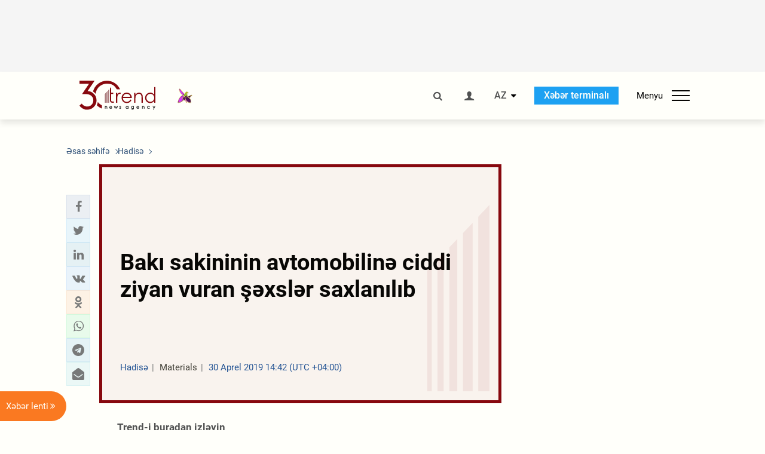

--- FILE ---
content_type: text/html; charset=utf-8
request_url: https://www.google.com/recaptcha/api2/anchor?ar=1&k=6Le0Mn0eAAAAAH-ikFIP7pKEggs-8uUk3fIiwJ54&co=aHR0cHM6Ly9hei50cmVuZC5hejo0NDM.&hl=en&v=PoyoqOPhxBO7pBk68S4YbpHZ&size=invisible&anchor-ms=20000&execute-ms=30000&cb=o81fth9m5j6o
body_size: 48612
content:
<!DOCTYPE HTML><html dir="ltr" lang="en"><head><meta http-equiv="Content-Type" content="text/html; charset=UTF-8">
<meta http-equiv="X-UA-Compatible" content="IE=edge">
<title>reCAPTCHA</title>
<style type="text/css">
/* cyrillic-ext */
@font-face {
  font-family: 'Roboto';
  font-style: normal;
  font-weight: 400;
  font-stretch: 100%;
  src: url(//fonts.gstatic.com/s/roboto/v48/KFO7CnqEu92Fr1ME7kSn66aGLdTylUAMa3GUBHMdazTgWw.woff2) format('woff2');
  unicode-range: U+0460-052F, U+1C80-1C8A, U+20B4, U+2DE0-2DFF, U+A640-A69F, U+FE2E-FE2F;
}
/* cyrillic */
@font-face {
  font-family: 'Roboto';
  font-style: normal;
  font-weight: 400;
  font-stretch: 100%;
  src: url(//fonts.gstatic.com/s/roboto/v48/KFO7CnqEu92Fr1ME7kSn66aGLdTylUAMa3iUBHMdazTgWw.woff2) format('woff2');
  unicode-range: U+0301, U+0400-045F, U+0490-0491, U+04B0-04B1, U+2116;
}
/* greek-ext */
@font-face {
  font-family: 'Roboto';
  font-style: normal;
  font-weight: 400;
  font-stretch: 100%;
  src: url(//fonts.gstatic.com/s/roboto/v48/KFO7CnqEu92Fr1ME7kSn66aGLdTylUAMa3CUBHMdazTgWw.woff2) format('woff2');
  unicode-range: U+1F00-1FFF;
}
/* greek */
@font-face {
  font-family: 'Roboto';
  font-style: normal;
  font-weight: 400;
  font-stretch: 100%;
  src: url(//fonts.gstatic.com/s/roboto/v48/KFO7CnqEu92Fr1ME7kSn66aGLdTylUAMa3-UBHMdazTgWw.woff2) format('woff2');
  unicode-range: U+0370-0377, U+037A-037F, U+0384-038A, U+038C, U+038E-03A1, U+03A3-03FF;
}
/* math */
@font-face {
  font-family: 'Roboto';
  font-style: normal;
  font-weight: 400;
  font-stretch: 100%;
  src: url(//fonts.gstatic.com/s/roboto/v48/KFO7CnqEu92Fr1ME7kSn66aGLdTylUAMawCUBHMdazTgWw.woff2) format('woff2');
  unicode-range: U+0302-0303, U+0305, U+0307-0308, U+0310, U+0312, U+0315, U+031A, U+0326-0327, U+032C, U+032F-0330, U+0332-0333, U+0338, U+033A, U+0346, U+034D, U+0391-03A1, U+03A3-03A9, U+03B1-03C9, U+03D1, U+03D5-03D6, U+03F0-03F1, U+03F4-03F5, U+2016-2017, U+2034-2038, U+203C, U+2040, U+2043, U+2047, U+2050, U+2057, U+205F, U+2070-2071, U+2074-208E, U+2090-209C, U+20D0-20DC, U+20E1, U+20E5-20EF, U+2100-2112, U+2114-2115, U+2117-2121, U+2123-214F, U+2190, U+2192, U+2194-21AE, U+21B0-21E5, U+21F1-21F2, U+21F4-2211, U+2213-2214, U+2216-22FF, U+2308-230B, U+2310, U+2319, U+231C-2321, U+2336-237A, U+237C, U+2395, U+239B-23B7, U+23D0, U+23DC-23E1, U+2474-2475, U+25AF, U+25B3, U+25B7, U+25BD, U+25C1, U+25CA, U+25CC, U+25FB, U+266D-266F, U+27C0-27FF, U+2900-2AFF, U+2B0E-2B11, U+2B30-2B4C, U+2BFE, U+3030, U+FF5B, U+FF5D, U+1D400-1D7FF, U+1EE00-1EEFF;
}
/* symbols */
@font-face {
  font-family: 'Roboto';
  font-style: normal;
  font-weight: 400;
  font-stretch: 100%;
  src: url(//fonts.gstatic.com/s/roboto/v48/KFO7CnqEu92Fr1ME7kSn66aGLdTylUAMaxKUBHMdazTgWw.woff2) format('woff2');
  unicode-range: U+0001-000C, U+000E-001F, U+007F-009F, U+20DD-20E0, U+20E2-20E4, U+2150-218F, U+2190, U+2192, U+2194-2199, U+21AF, U+21E6-21F0, U+21F3, U+2218-2219, U+2299, U+22C4-22C6, U+2300-243F, U+2440-244A, U+2460-24FF, U+25A0-27BF, U+2800-28FF, U+2921-2922, U+2981, U+29BF, U+29EB, U+2B00-2BFF, U+4DC0-4DFF, U+FFF9-FFFB, U+10140-1018E, U+10190-1019C, U+101A0, U+101D0-101FD, U+102E0-102FB, U+10E60-10E7E, U+1D2C0-1D2D3, U+1D2E0-1D37F, U+1F000-1F0FF, U+1F100-1F1AD, U+1F1E6-1F1FF, U+1F30D-1F30F, U+1F315, U+1F31C, U+1F31E, U+1F320-1F32C, U+1F336, U+1F378, U+1F37D, U+1F382, U+1F393-1F39F, U+1F3A7-1F3A8, U+1F3AC-1F3AF, U+1F3C2, U+1F3C4-1F3C6, U+1F3CA-1F3CE, U+1F3D4-1F3E0, U+1F3ED, U+1F3F1-1F3F3, U+1F3F5-1F3F7, U+1F408, U+1F415, U+1F41F, U+1F426, U+1F43F, U+1F441-1F442, U+1F444, U+1F446-1F449, U+1F44C-1F44E, U+1F453, U+1F46A, U+1F47D, U+1F4A3, U+1F4B0, U+1F4B3, U+1F4B9, U+1F4BB, U+1F4BF, U+1F4C8-1F4CB, U+1F4D6, U+1F4DA, U+1F4DF, U+1F4E3-1F4E6, U+1F4EA-1F4ED, U+1F4F7, U+1F4F9-1F4FB, U+1F4FD-1F4FE, U+1F503, U+1F507-1F50B, U+1F50D, U+1F512-1F513, U+1F53E-1F54A, U+1F54F-1F5FA, U+1F610, U+1F650-1F67F, U+1F687, U+1F68D, U+1F691, U+1F694, U+1F698, U+1F6AD, U+1F6B2, U+1F6B9-1F6BA, U+1F6BC, U+1F6C6-1F6CF, U+1F6D3-1F6D7, U+1F6E0-1F6EA, U+1F6F0-1F6F3, U+1F6F7-1F6FC, U+1F700-1F7FF, U+1F800-1F80B, U+1F810-1F847, U+1F850-1F859, U+1F860-1F887, U+1F890-1F8AD, U+1F8B0-1F8BB, U+1F8C0-1F8C1, U+1F900-1F90B, U+1F93B, U+1F946, U+1F984, U+1F996, U+1F9E9, U+1FA00-1FA6F, U+1FA70-1FA7C, U+1FA80-1FA89, U+1FA8F-1FAC6, U+1FACE-1FADC, U+1FADF-1FAE9, U+1FAF0-1FAF8, U+1FB00-1FBFF;
}
/* vietnamese */
@font-face {
  font-family: 'Roboto';
  font-style: normal;
  font-weight: 400;
  font-stretch: 100%;
  src: url(//fonts.gstatic.com/s/roboto/v48/KFO7CnqEu92Fr1ME7kSn66aGLdTylUAMa3OUBHMdazTgWw.woff2) format('woff2');
  unicode-range: U+0102-0103, U+0110-0111, U+0128-0129, U+0168-0169, U+01A0-01A1, U+01AF-01B0, U+0300-0301, U+0303-0304, U+0308-0309, U+0323, U+0329, U+1EA0-1EF9, U+20AB;
}
/* latin-ext */
@font-face {
  font-family: 'Roboto';
  font-style: normal;
  font-weight: 400;
  font-stretch: 100%;
  src: url(//fonts.gstatic.com/s/roboto/v48/KFO7CnqEu92Fr1ME7kSn66aGLdTylUAMa3KUBHMdazTgWw.woff2) format('woff2');
  unicode-range: U+0100-02BA, U+02BD-02C5, U+02C7-02CC, U+02CE-02D7, U+02DD-02FF, U+0304, U+0308, U+0329, U+1D00-1DBF, U+1E00-1E9F, U+1EF2-1EFF, U+2020, U+20A0-20AB, U+20AD-20C0, U+2113, U+2C60-2C7F, U+A720-A7FF;
}
/* latin */
@font-face {
  font-family: 'Roboto';
  font-style: normal;
  font-weight: 400;
  font-stretch: 100%;
  src: url(//fonts.gstatic.com/s/roboto/v48/KFO7CnqEu92Fr1ME7kSn66aGLdTylUAMa3yUBHMdazQ.woff2) format('woff2');
  unicode-range: U+0000-00FF, U+0131, U+0152-0153, U+02BB-02BC, U+02C6, U+02DA, U+02DC, U+0304, U+0308, U+0329, U+2000-206F, U+20AC, U+2122, U+2191, U+2193, U+2212, U+2215, U+FEFF, U+FFFD;
}
/* cyrillic-ext */
@font-face {
  font-family: 'Roboto';
  font-style: normal;
  font-weight: 500;
  font-stretch: 100%;
  src: url(//fonts.gstatic.com/s/roboto/v48/KFO7CnqEu92Fr1ME7kSn66aGLdTylUAMa3GUBHMdazTgWw.woff2) format('woff2');
  unicode-range: U+0460-052F, U+1C80-1C8A, U+20B4, U+2DE0-2DFF, U+A640-A69F, U+FE2E-FE2F;
}
/* cyrillic */
@font-face {
  font-family: 'Roboto';
  font-style: normal;
  font-weight: 500;
  font-stretch: 100%;
  src: url(//fonts.gstatic.com/s/roboto/v48/KFO7CnqEu92Fr1ME7kSn66aGLdTylUAMa3iUBHMdazTgWw.woff2) format('woff2');
  unicode-range: U+0301, U+0400-045F, U+0490-0491, U+04B0-04B1, U+2116;
}
/* greek-ext */
@font-face {
  font-family: 'Roboto';
  font-style: normal;
  font-weight: 500;
  font-stretch: 100%;
  src: url(//fonts.gstatic.com/s/roboto/v48/KFO7CnqEu92Fr1ME7kSn66aGLdTylUAMa3CUBHMdazTgWw.woff2) format('woff2');
  unicode-range: U+1F00-1FFF;
}
/* greek */
@font-face {
  font-family: 'Roboto';
  font-style: normal;
  font-weight: 500;
  font-stretch: 100%;
  src: url(//fonts.gstatic.com/s/roboto/v48/KFO7CnqEu92Fr1ME7kSn66aGLdTylUAMa3-UBHMdazTgWw.woff2) format('woff2');
  unicode-range: U+0370-0377, U+037A-037F, U+0384-038A, U+038C, U+038E-03A1, U+03A3-03FF;
}
/* math */
@font-face {
  font-family: 'Roboto';
  font-style: normal;
  font-weight: 500;
  font-stretch: 100%;
  src: url(//fonts.gstatic.com/s/roboto/v48/KFO7CnqEu92Fr1ME7kSn66aGLdTylUAMawCUBHMdazTgWw.woff2) format('woff2');
  unicode-range: U+0302-0303, U+0305, U+0307-0308, U+0310, U+0312, U+0315, U+031A, U+0326-0327, U+032C, U+032F-0330, U+0332-0333, U+0338, U+033A, U+0346, U+034D, U+0391-03A1, U+03A3-03A9, U+03B1-03C9, U+03D1, U+03D5-03D6, U+03F0-03F1, U+03F4-03F5, U+2016-2017, U+2034-2038, U+203C, U+2040, U+2043, U+2047, U+2050, U+2057, U+205F, U+2070-2071, U+2074-208E, U+2090-209C, U+20D0-20DC, U+20E1, U+20E5-20EF, U+2100-2112, U+2114-2115, U+2117-2121, U+2123-214F, U+2190, U+2192, U+2194-21AE, U+21B0-21E5, U+21F1-21F2, U+21F4-2211, U+2213-2214, U+2216-22FF, U+2308-230B, U+2310, U+2319, U+231C-2321, U+2336-237A, U+237C, U+2395, U+239B-23B7, U+23D0, U+23DC-23E1, U+2474-2475, U+25AF, U+25B3, U+25B7, U+25BD, U+25C1, U+25CA, U+25CC, U+25FB, U+266D-266F, U+27C0-27FF, U+2900-2AFF, U+2B0E-2B11, U+2B30-2B4C, U+2BFE, U+3030, U+FF5B, U+FF5D, U+1D400-1D7FF, U+1EE00-1EEFF;
}
/* symbols */
@font-face {
  font-family: 'Roboto';
  font-style: normal;
  font-weight: 500;
  font-stretch: 100%;
  src: url(//fonts.gstatic.com/s/roboto/v48/KFO7CnqEu92Fr1ME7kSn66aGLdTylUAMaxKUBHMdazTgWw.woff2) format('woff2');
  unicode-range: U+0001-000C, U+000E-001F, U+007F-009F, U+20DD-20E0, U+20E2-20E4, U+2150-218F, U+2190, U+2192, U+2194-2199, U+21AF, U+21E6-21F0, U+21F3, U+2218-2219, U+2299, U+22C4-22C6, U+2300-243F, U+2440-244A, U+2460-24FF, U+25A0-27BF, U+2800-28FF, U+2921-2922, U+2981, U+29BF, U+29EB, U+2B00-2BFF, U+4DC0-4DFF, U+FFF9-FFFB, U+10140-1018E, U+10190-1019C, U+101A0, U+101D0-101FD, U+102E0-102FB, U+10E60-10E7E, U+1D2C0-1D2D3, U+1D2E0-1D37F, U+1F000-1F0FF, U+1F100-1F1AD, U+1F1E6-1F1FF, U+1F30D-1F30F, U+1F315, U+1F31C, U+1F31E, U+1F320-1F32C, U+1F336, U+1F378, U+1F37D, U+1F382, U+1F393-1F39F, U+1F3A7-1F3A8, U+1F3AC-1F3AF, U+1F3C2, U+1F3C4-1F3C6, U+1F3CA-1F3CE, U+1F3D4-1F3E0, U+1F3ED, U+1F3F1-1F3F3, U+1F3F5-1F3F7, U+1F408, U+1F415, U+1F41F, U+1F426, U+1F43F, U+1F441-1F442, U+1F444, U+1F446-1F449, U+1F44C-1F44E, U+1F453, U+1F46A, U+1F47D, U+1F4A3, U+1F4B0, U+1F4B3, U+1F4B9, U+1F4BB, U+1F4BF, U+1F4C8-1F4CB, U+1F4D6, U+1F4DA, U+1F4DF, U+1F4E3-1F4E6, U+1F4EA-1F4ED, U+1F4F7, U+1F4F9-1F4FB, U+1F4FD-1F4FE, U+1F503, U+1F507-1F50B, U+1F50D, U+1F512-1F513, U+1F53E-1F54A, U+1F54F-1F5FA, U+1F610, U+1F650-1F67F, U+1F687, U+1F68D, U+1F691, U+1F694, U+1F698, U+1F6AD, U+1F6B2, U+1F6B9-1F6BA, U+1F6BC, U+1F6C6-1F6CF, U+1F6D3-1F6D7, U+1F6E0-1F6EA, U+1F6F0-1F6F3, U+1F6F7-1F6FC, U+1F700-1F7FF, U+1F800-1F80B, U+1F810-1F847, U+1F850-1F859, U+1F860-1F887, U+1F890-1F8AD, U+1F8B0-1F8BB, U+1F8C0-1F8C1, U+1F900-1F90B, U+1F93B, U+1F946, U+1F984, U+1F996, U+1F9E9, U+1FA00-1FA6F, U+1FA70-1FA7C, U+1FA80-1FA89, U+1FA8F-1FAC6, U+1FACE-1FADC, U+1FADF-1FAE9, U+1FAF0-1FAF8, U+1FB00-1FBFF;
}
/* vietnamese */
@font-face {
  font-family: 'Roboto';
  font-style: normal;
  font-weight: 500;
  font-stretch: 100%;
  src: url(//fonts.gstatic.com/s/roboto/v48/KFO7CnqEu92Fr1ME7kSn66aGLdTylUAMa3OUBHMdazTgWw.woff2) format('woff2');
  unicode-range: U+0102-0103, U+0110-0111, U+0128-0129, U+0168-0169, U+01A0-01A1, U+01AF-01B0, U+0300-0301, U+0303-0304, U+0308-0309, U+0323, U+0329, U+1EA0-1EF9, U+20AB;
}
/* latin-ext */
@font-face {
  font-family: 'Roboto';
  font-style: normal;
  font-weight: 500;
  font-stretch: 100%;
  src: url(//fonts.gstatic.com/s/roboto/v48/KFO7CnqEu92Fr1ME7kSn66aGLdTylUAMa3KUBHMdazTgWw.woff2) format('woff2');
  unicode-range: U+0100-02BA, U+02BD-02C5, U+02C7-02CC, U+02CE-02D7, U+02DD-02FF, U+0304, U+0308, U+0329, U+1D00-1DBF, U+1E00-1E9F, U+1EF2-1EFF, U+2020, U+20A0-20AB, U+20AD-20C0, U+2113, U+2C60-2C7F, U+A720-A7FF;
}
/* latin */
@font-face {
  font-family: 'Roboto';
  font-style: normal;
  font-weight: 500;
  font-stretch: 100%;
  src: url(//fonts.gstatic.com/s/roboto/v48/KFO7CnqEu92Fr1ME7kSn66aGLdTylUAMa3yUBHMdazQ.woff2) format('woff2');
  unicode-range: U+0000-00FF, U+0131, U+0152-0153, U+02BB-02BC, U+02C6, U+02DA, U+02DC, U+0304, U+0308, U+0329, U+2000-206F, U+20AC, U+2122, U+2191, U+2193, U+2212, U+2215, U+FEFF, U+FFFD;
}
/* cyrillic-ext */
@font-face {
  font-family: 'Roboto';
  font-style: normal;
  font-weight: 900;
  font-stretch: 100%;
  src: url(//fonts.gstatic.com/s/roboto/v48/KFO7CnqEu92Fr1ME7kSn66aGLdTylUAMa3GUBHMdazTgWw.woff2) format('woff2');
  unicode-range: U+0460-052F, U+1C80-1C8A, U+20B4, U+2DE0-2DFF, U+A640-A69F, U+FE2E-FE2F;
}
/* cyrillic */
@font-face {
  font-family: 'Roboto';
  font-style: normal;
  font-weight: 900;
  font-stretch: 100%;
  src: url(//fonts.gstatic.com/s/roboto/v48/KFO7CnqEu92Fr1ME7kSn66aGLdTylUAMa3iUBHMdazTgWw.woff2) format('woff2');
  unicode-range: U+0301, U+0400-045F, U+0490-0491, U+04B0-04B1, U+2116;
}
/* greek-ext */
@font-face {
  font-family: 'Roboto';
  font-style: normal;
  font-weight: 900;
  font-stretch: 100%;
  src: url(//fonts.gstatic.com/s/roboto/v48/KFO7CnqEu92Fr1ME7kSn66aGLdTylUAMa3CUBHMdazTgWw.woff2) format('woff2');
  unicode-range: U+1F00-1FFF;
}
/* greek */
@font-face {
  font-family: 'Roboto';
  font-style: normal;
  font-weight: 900;
  font-stretch: 100%;
  src: url(//fonts.gstatic.com/s/roboto/v48/KFO7CnqEu92Fr1ME7kSn66aGLdTylUAMa3-UBHMdazTgWw.woff2) format('woff2');
  unicode-range: U+0370-0377, U+037A-037F, U+0384-038A, U+038C, U+038E-03A1, U+03A3-03FF;
}
/* math */
@font-face {
  font-family: 'Roboto';
  font-style: normal;
  font-weight: 900;
  font-stretch: 100%;
  src: url(//fonts.gstatic.com/s/roboto/v48/KFO7CnqEu92Fr1ME7kSn66aGLdTylUAMawCUBHMdazTgWw.woff2) format('woff2');
  unicode-range: U+0302-0303, U+0305, U+0307-0308, U+0310, U+0312, U+0315, U+031A, U+0326-0327, U+032C, U+032F-0330, U+0332-0333, U+0338, U+033A, U+0346, U+034D, U+0391-03A1, U+03A3-03A9, U+03B1-03C9, U+03D1, U+03D5-03D6, U+03F0-03F1, U+03F4-03F5, U+2016-2017, U+2034-2038, U+203C, U+2040, U+2043, U+2047, U+2050, U+2057, U+205F, U+2070-2071, U+2074-208E, U+2090-209C, U+20D0-20DC, U+20E1, U+20E5-20EF, U+2100-2112, U+2114-2115, U+2117-2121, U+2123-214F, U+2190, U+2192, U+2194-21AE, U+21B0-21E5, U+21F1-21F2, U+21F4-2211, U+2213-2214, U+2216-22FF, U+2308-230B, U+2310, U+2319, U+231C-2321, U+2336-237A, U+237C, U+2395, U+239B-23B7, U+23D0, U+23DC-23E1, U+2474-2475, U+25AF, U+25B3, U+25B7, U+25BD, U+25C1, U+25CA, U+25CC, U+25FB, U+266D-266F, U+27C0-27FF, U+2900-2AFF, U+2B0E-2B11, U+2B30-2B4C, U+2BFE, U+3030, U+FF5B, U+FF5D, U+1D400-1D7FF, U+1EE00-1EEFF;
}
/* symbols */
@font-face {
  font-family: 'Roboto';
  font-style: normal;
  font-weight: 900;
  font-stretch: 100%;
  src: url(//fonts.gstatic.com/s/roboto/v48/KFO7CnqEu92Fr1ME7kSn66aGLdTylUAMaxKUBHMdazTgWw.woff2) format('woff2');
  unicode-range: U+0001-000C, U+000E-001F, U+007F-009F, U+20DD-20E0, U+20E2-20E4, U+2150-218F, U+2190, U+2192, U+2194-2199, U+21AF, U+21E6-21F0, U+21F3, U+2218-2219, U+2299, U+22C4-22C6, U+2300-243F, U+2440-244A, U+2460-24FF, U+25A0-27BF, U+2800-28FF, U+2921-2922, U+2981, U+29BF, U+29EB, U+2B00-2BFF, U+4DC0-4DFF, U+FFF9-FFFB, U+10140-1018E, U+10190-1019C, U+101A0, U+101D0-101FD, U+102E0-102FB, U+10E60-10E7E, U+1D2C0-1D2D3, U+1D2E0-1D37F, U+1F000-1F0FF, U+1F100-1F1AD, U+1F1E6-1F1FF, U+1F30D-1F30F, U+1F315, U+1F31C, U+1F31E, U+1F320-1F32C, U+1F336, U+1F378, U+1F37D, U+1F382, U+1F393-1F39F, U+1F3A7-1F3A8, U+1F3AC-1F3AF, U+1F3C2, U+1F3C4-1F3C6, U+1F3CA-1F3CE, U+1F3D4-1F3E0, U+1F3ED, U+1F3F1-1F3F3, U+1F3F5-1F3F7, U+1F408, U+1F415, U+1F41F, U+1F426, U+1F43F, U+1F441-1F442, U+1F444, U+1F446-1F449, U+1F44C-1F44E, U+1F453, U+1F46A, U+1F47D, U+1F4A3, U+1F4B0, U+1F4B3, U+1F4B9, U+1F4BB, U+1F4BF, U+1F4C8-1F4CB, U+1F4D6, U+1F4DA, U+1F4DF, U+1F4E3-1F4E6, U+1F4EA-1F4ED, U+1F4F7, U+1F4F9-1F4FB, U+1F4FD-1F4FE, U+1F503, U+1F507-1F50B, U+1F50D, U+1F512-1F513, U+1F53E-1F54A, U+1F54F-1F5FA, U+1F610, U+1F650-1F67F, U+1F687, U+1F68D, U+1F691, U+1F694, U+1F698, U+1F6AD, U+1F6B2, U+1F6B9-1F6BA, U+1F6BC, U+1F6C6-1F6CF, U+1F6D3-1F6D7, U+1F6E0-1F6EA, U+1F6F0-1F6F3, U+1F6F7-1F6FC, U+1F700-1F7FF, U+1F800-1F80B, U+1F810-1F847, U+1F850-1F859, U+1F860-1F887, U+1F890-1F8AD, U+1F8B0-1F8BB, U+1F8C0-1F8C1, U+1F900-1F90B, U+1F93B, U+1F946, U+1F984, U+1F996, U+1F9E9, U+1FA00-1FA6F, U+1FA70-1FA7C, U+1FA80-1FA89, U+1FA8F-1FAC6, U+1FACE-1FADC, U+1FADF-1FAE9, U+1FAF0-1FAF8, U+1FB00-1FBFF;
}
/* vietnamese */
@font-face {
  font-family: 'Roboto';
  font-style: normal;
  font-weight: 900;
  font-stretch: 100%;
  src: url(//fonts.gstatic.com/s/roboto/v48/KFO7CnqEu92Fr1ME7kSn66aGLdTylUAMa3OUBHMdazTgWw.woff2) format('woff2');
  unicode-range: U+0102-0103, U+0110-0111, U+0128-0129, U+0168-0169, U+01A0-01A1, U+01AF-01B0, U+0300-0301, U+0303-0304, U+0308-0309, U+0323, U+0329, U+1EA0-1EF9, U+20AB;
}
/* latin-ext */
@font-face {
  font-family: 'Roboto';
  font-style: normal;
  font-weight: 900;
  font-stretch: 100%;
  src: url(//fonts.gstatic.com/s/roboto/v48/KFO7CnqEu92Fr1ME7kSn66aGLdTylUAMa3KUBHMdazTgWw.woff2) format('woff2');
  unicode-range: U+0100-02BA, U+02BD-02C5, U+02C7-02CC, U+02CE-02D7, U+02DD-02FF, U+0304, U+0308, U+0329, U+1D00-1DBF, U+1E00-1E9F, U+1EF2-1EFF, U+2020, U+20A0-20AB, U+20AD-20C0, U+2113, U+2C60-2C7F, U+A720-A7FF;
}
/* latin */
@font-face {
  font-family: 'Roboto';
  font-style: normal;
  font-weight: 900;
  font-stretch: 100%;
  src: url(//fonts.gstatic.com/s/roboto/v48/KFO7CnqEu92Fr1ME7kSn66aGLdTylUAMa3yUBHMdazQ.woff2) format('woff2');
  unicode-range: U+0000-00FF, U+0131, U+0152-0153, U+02BB-02BC, U+02C6, U+02DA, U+02DC, U+0304, U+0308, U+0329, U+2000-206F, U+20AC, U+2122, U+2191, U+2193, U+2212, U+2215, U+FEFF, U+FFFD;
}

</style>
<link rel="stylesheet" type="text/css" href="https://www.gstatic.com/recaptcha/releases/PoyoqOPhxBO7pBk68S4YbpHZ/styles__ltr.css">
<script nonce="YwzBj8P_oCMvvkiAymVO4Q" type="text/javascript">window['__recaptcha_api'] = 'https://www.google.com/recaptcha/api2/';</script>
<script type="text/javascript" src="https://www.gstatic.com/recaptcha/releases/PoyoqOPhxBO7pBk68S4YbpHZ/recaptcha__en.js" nonce="YwzBj8P_oCMvvkiAymVO4Q">
      
    </script></head>
<body><div id="rc-anchor-alert" class="rc-anchor-alert"></div>
<input type="hidden" id="recaptcha-token" value="[base64]">
<script type="text/javascript" nonce="YwzBj8P_oCMvvkiAymVO4Q">
      recaptcha.anchor.Main.init("[\x22ainput\x22,[\x22bgdata\x22,\x22\x22,\[base64]/[base64]/bmV3IFpbdF0obVswXSk6Sz09Mj9uZXcgWlt0XShtWzBdLG1bMV0pOks9PTM/bmV3IFpbdF0obVswXSxtWzFdLG1bMl0pOks9PTQ/[base64]/[base64]/[base64]/[base64]/[base64]/[base64]/[base64]/[base64]/[base64]/[base64]/[base64]/[base64]/[base64]/[base64]\\u003d\\u003d\x22,\[base64]\\u003d\\u003d\x22,\x22wrbCpht2w4jCihnCnAdYw7TDlj4xCsOYw6vCuzrDkh5owqYvw6/CpMKKw5ZPA2N8BcK3HMKpFcO4wqNWw53CusKvw5EXNh8TNMKBGgY3OGA8wqLDvyjCugdLcxAIw7bCnzZ6w63Cj3lmw57DgCnDvcKNP8KwOmoLwqzCqcKHwqDDgMOEw6LDvsOiwr/DpMKfwpTDqnLDlmMxw45ywprDsEfDvMK8OG03QTQrw6QBBlx9woMCCsO1NkRGSyLCvMKPw77DsMK8wo92w6ZZwqhlcHPDi2bCvsK/aCJvwrxTQcOIT8KCwrI3UcKfwpQgw6tGH0kSw4U9w58wUsOGIW7CiS3Cgit/[base64]/DjsKUw6vDuyTCg8ONw6HDgsODeWllSMKaBiTCqcOKw4YPLsK7w69bwq0Sw4TCpMOdH1TCpsKBQg8DW8ONw5Nnfl1JAUPCh33DjWoEwrVewqZ7LiwFBMOPwphmGRDCtRHDpUw4w5FeeiLCicOjKXTDu8K1RErCr8Kkwq16E1JhaQIrJQvCnMOkw6/CgljCvMOyYsOfwqwZwrM2XcO3wqpkwp7CqMKWA8Khw61NwqhCRsKNIMOkw7gQM8KUG8OtwolbwogDSyFcWFcof8KOwpPDmyLCu2IwAE/Dp8KPwq3DosOzwr7DvcK2MS0rw48hCcOVGFnDj8KVw5FSw43CmcOdEMOBwqrCkGYRworCucOxw6lqDAxlwobDm8KidwxjXGTDtcOmwo7DgypVLcK/wo7Dt8O4wrjCmMK+LwjDvVzDrsOTNcOyw7hsVnE6YRPDpVpxwoLDv2pwQsOtwozCicOfUDsRwqMMwp/DtS/[base64]/[base64]/SF4VwpbDsBfDhTvDnQXCusOewr7DvsORMsOCDsOHwo5Pb1V5U8Kuwo7CrsOweMOLG2RMNsO9w55vw4nDhnxrwpHDs8OAwpQMwrZFw4jCuyLDrGrDgW7ClcOiVcKWXD9Pwo/DpiXDlEkUf0vCrgnCh8ObwoTDjMOzT35Sw5LDt8KKfF3CrcOLw4Fjw6d6TcKPF8O+DsKEwq5WZ8OUw7xGw6/Cn2MICTdCL8OKw61/[base64]/w4XCvT0YwonCisOfw7rCncKUMyjDiX9QeXFfw6/Dr8KuNR1ZwrvDr8KweTsueMKaaRwaw7gNwo8THsODw6ZMwr/CiivCt8OSNMO7KVg7IHwIJMK3w442EsO+wpYKw4sISEU0w4DCtm9dwp/Ct0bDs8K9K8KGwoJZXsKQGsOSU8O/[base64]/TsOTw65Pw5BRwp/DmSnDq8O3EcOyfXx2woRqw6kpU18ywrxbw7jCtCQYw7hwR8OkwobDo8O0wrRrT8OdYyVnwroGSMO9w5zDjy/Dlm0PIi9/[base64]/DnsOnw4TCnsKOTV/Dp8Kawp1Nw4A9woLChMOKw553w4xPMwllD8OvAg3CshzCg8KHfcO2M8Krw7bDkcO9C8OJw7BfCcOaP1vChg0ew6AEA8OKcsKkSUkxwqIoGMKxD0LDpcKnJ0nDu8KPD8ObVUzCjnFXHSvCsSDCqHZoHcO2O0khw5jDtyXCrcOlwrIowqF5wpPDpsOcw55ASE/Dv8OBwojDs2zDhsKHf8KCwrLDtV/Ck27DvcOHw7nDmBxEP8KMBinDvj7DksOzwofCpDYnKhbCqDDCr8K7NsKfwr/DjxrDuynCkyRpwo3CvsKQWDHCniE/PhXCmcOAC8KjNijDiwfDuMK+WMKGFsOSw77DinsRwpHDm8OoG3QxwoHCrVHDiFV7w7QUwrTDsTJoHzjCjg7CsDoxAmLDnSjDpnXCpnLDgwAwHEJnNV/[base64]/DssKEw6pXP8KgCUk6wo05Z8KEw7fDrnE0wpHDrjwowoAZw67DqcO7wrDCi8Kvw7zDhnNLwobCtGBxFCXDnsKAwoQkDmllEmfCpyrClkcmwoBawrjDsXN+wr/[base64]/DpgrCtHDDni8rfT4/wpZew4HDnGpLw7rCr8OqwoTDuMOhwoQcwq16AcOmwppuEF4vw7BBNMO3wrw4w5UdW1sJw4kfYArCo8OuPidJw77Djy3DucKUwrnCpsKzw6/[base64]/wofCqVfCo8OrwoHCtMOjZMKmCA3CpUN6wrLCo8O4wqnDncOyCDXCh0JuwrvCgcKiw41tVRTChzEKw6hnwrvDsy1APsOCYxjDtcKKwo1YexZ7cMKSwpVXw57CicOJwrEEwp/DhTIDw6t8BcOMVMOqwrddw6vDk8OfwqfCnHBKBgPDug5gMcOWw73DgmQjCsK4FMK3wqXCpGVbLg7DicK7Gn7CgTkhNMODw5fDjsK7bFTDqELCnsKlaMOODWbDjMO4MsOFw4fDhRlLwrbCrMOEfsKGcsOIwqHCtjlQXj/CiQPCrzFuw6UEw5HDoMKrBMOSQMKcwoMXBW9xwozCucKkw7vCuMOEwq4hOixHG8OpDMOdwrp7XSZRwo0gw5HDssOKwokwwrTCrCdNwovCr2tPw4/DtcOrN2PCgMO8w4xlw4fDkwrClELDicKTw6JzwrPCqR3CjsOcw6hTdMO3VW7DqsKew5FeBMK0E8KOwrtsw70MCsO4wohJw4UAE03CnmVCw7pGYWrDmiFfYFvCsAbCtRVVwrE2wpTDhGl9ScOuAMK/AB/CgcOpwrbChXlxwpHDjsOPDMOrG8KGU3MvwoPCo8KOGMKjw6kLwqoxwqHCrBjCvkd+RwQ9DsOZw5seaMOww5fChMKfw4oMSytqwoDDuQHCrcOiQ1psXmbCkg/Dp1oMSlRIw53DuFZefcKUa8KwIDnClsOew7bDrTXCr8OCEGbCmcK/w6dOwqAJbRlTVCfDnsOeOcOxdW98EMOdw5kUwqPCowvCnHsTwrzDpcKMAMOZSFvDnS5pw5BhwrzDmsKHd0TCoXBRIcO3wpXDnMOtbcOww5XCpnfCqTgNV8KGQyB2QcKye8K/w5Qvw5E2wrvCssKcw73CvFAew4PCunRFU8OAwooXDsKuEW8xZsOqwprDicKuw73Cm3nClMO0wp/DkWbDiWvDsBHDqcK8D0vDhRbDjBfDmhM8wrhQwow1wrXCiWxEwr3Co0R5w43DlyzCnFfCohLDkMKMw6IWwrvDjsKFDk/CkF7Ch0RcAETDjsOnwprChsOEIsKFw7UZwpjDohopw7nCmGZHb8KQw7rDm8KGMMKlw4E7w5nDkMK8dsK9wpHDvznCp8KOYl0EIVZRw77DtUbCqcOvw6Arwp/CtMKLw6DCoMKuw4EDHAwGwqgJwrpOJgUrQMKqc2/CnRN3ecOcwqEPw7FbwoPCvzvCusK4InXCgsKIwrBKw44GJMKvwoPCkXZ1C8K4wopvdHrDriYuw5rDnS3DrsKtP8KlMsK5GMOGw5Mcwo3CjcOgOcOzwpDCs8OWC3A2wp15wrjDh8OAFcO4wqV/wp3DncKlwpMZdnnCucKhYsO3PMOKT2N1w7ZXaC4Zwo7DlcO4wpUjTcO7J8OqB8O2wrXCplzDjzpcw53Dq8Kuw5LDvz3ChlgDw4Uwa2bCsTR3R8ONw7Vzw6XDnMKYPggbNcOJBcOwwo3Ds8K+w4nCisO1Iz3DgsOpZ8KMwq7Dng/[base64]/w5PDn8Kjw7lURw4twobCuHnCqD3DuMKIwrkfSsKmL0oAwp57PsKJw5sFQ8Ovwo4rwqPDuw/DgcOUO8KBDMK/JMKkR8Kxf8Kkwrw+FybDjVTDjhgVwq5qwo8KHlQmFMOUFMOnLMOjR8OIQ8OOwpXCv1DCnMKRwqk0cMK/[base64]/CjgwTBjHCoWFqwoPDmWXCn8K9woEhUsK3wqNFPS3DqALDpgV7EMKqw4keBMO3CjQQKxZaDRjDiEYcPcO6OcKswqorCloEwq8ewpbCuHV4VcOVV8KIZzXDoQFSfMODw7vCh8OidsO/[base64]/[base64]/Dh8KDTlbCmsOPw4DCo0vDixTDrAUHfwbDmcOAwqIsLMKdw6Z4HcODHcOMw4d9bDHCgiLCsn7Dh3nDu8O1WDrDpj4Hw4nDggzCt8O8AXpjw5fCp8Olw6Q/[base64]/DqC54wr/[base64]/[base64]/K8OZwoAkN1dnISV9RMK2w7oIGsObNMOaTixOw5jDrcKpwpAHFEjCuDDCocKLPGIiZsKISijCmUHDrjpMR2IHw7jCmMO+wo/Cgn7Dv8OIwr0pPMOhw4bClVvDhcKwSsKYw6c2NsKZwr/DkXvDlDzDjcKZwp7CgSfDrMKQB8OEwrjCkGMUQcK3w4ttQsORASprWsKTw4Iowr5nw7jDlGInwrXDnG0Ycng+DsKKMzETSQXCoH58fUx3FHA4XBfDozfDmTPCih/CnsKeD0XDgzvDsi5Kw5fDt1o/wrMQwp/[base64]/DsgN9Yjl0I8OoEDIAwrfDuBzDlMOtwqrDp8Orw5LDjR3Dhy0lw5fCrB7DpmsjwrPCksKmPcK1w5vDk8Ksw6MjwpN+w7/ClUMGw6d6w4cVWcKzwrrDjMO6C8OtwrLCnQfDosO+wo3CtcOsUXjCj8Kew7cww70bwq0rw5hAwqPDt3vCicKmw7TDj8K8w5vDusOCw6VKwqHDoQvDrVoQwrvDkCnCpMOoChJCVg/DiFzCpi89Bmxhw6PCm8KIwoPDvsKsBsO6KDECw6N/w61uw7XDgsKHw5pjTcO8cnYWNMO/[base64]/DiMKHJRJkw7QTAFfClMOew4puccKawrXDpWUiwot/w6nCkxPDjW95w4nDuhMuM1VvBnRfXsKNwqgfwoM3eMOVwqw0wrJFQwXCusKEw55Aw7pQC8Oow4/DsCASwp/DllnDmD53YTAXwr8kG8K6PMOkwoYLw6EldMK5w5jCvT7CsCPCkcKqw4bCn8OfLSHDpy3DtAdqwpxbw7ZhMVd4wrbDrcKSekB4YcOsw6V/LV8fwpBUORXCn0ATeMOlwo4jwplTIsKmWMKzVDsRw4/CmSB5GxRrUMOhwroVT8KNwovCoHEqw7zDkcO5w7EQw4I6wrnDl8KywovCkMKaNFLDmcOJwq5YwqAEwphvwoR/[base64]/wrrDmU7DqXBINjg7dsKswpsVLEx8WcOiwrTDmcOjbMO7w7Q+Ghg0McO2wqYgNsKGwqvDvsOSOcKyNRA6w7XDk1PDicK4BxzCpMOUTl4vw7zDsiXDh0LDi1s9wodxwq48w7JDwpzChxnDuAfDjhEbw5U4w7stw5/DscOIwrbCncOeQ3XDp8O9GhMBw6oKw4VDwrYLw5stFi5dw5PDrcKSw4HCtcKfw4RoTmovwqt7IgzCnMOew7DDsMKywoQ4woweI2YXA21jdVpyw4FXwrXCmMKdwpTClhPDlMK0w7vDrXtlw7N/w4hsw5XDhSXDgcOXw4TCl8OGw5nClR8QdsKiVsK7w596eMKlwr3DhsOOOMO4UcKewqHCm2Ipw6tiw5LDmMKCd8OZGH/CmcO4wrBcw6jCgMO/[base64]/WsO8RiU0BsOIQQ5XNcOTw5Qkw7XDiknDmTDDmS80N3kgRsKVwpzDj8KcYVHDmMOyI8OHO8OUwo7DvBwOQS9uwpHDqsO5wqEYw7bDjGzDqxXDonFFwrbCk0/Dnh/CiWUuw4UIB01Fw77DhDXCi8OVw7DCgDLDoMO2BsOMDMKaw4xfXT4rwrp3w7AeFgrDkFDDlHLDnzDCt3LChcK7MMOkwospwpTDmF/Di8Klwqp8woPDvMOOKFtSA8O5P8OdwoIHwq45w6AUD1fDtSPDnsOjdCLCm8KjelN5wqZ0VsKNwrN1w65/J0E0wprChAnDkW3CoMOAIsOPK17Dtg99YsOZw6rDt8OXwozCjWhjKDzCvDDCpMOMw5fCngfCtmDClsKgaWXDt07DjAPDnCbDrB3Du8K4wp1FYMKBRC7CknFwKgXCqcK6w5AawpolTsOcwq9awoLCpMORw4cww7LDqMKtw7TCqkjCgxYiwozDowHClyk/ZVtjcF8Ywr1NHsOhwpVJwr9LwrDCt1TCtU9EXxp4w4/DkcOdPRt/[base64]/[base64]/Cm3zCmV3Dk8OBUcK2GFBaFcKCw4nDk8K8wqsswoLDj8O0Z8Ohw5ZRwowEXy3DisKNw7Q4VWlDwrBdczLCgy7CqivCsTtzw4o4fsKuwoPDvDhvwq1nambDgR7DhMK5Mx4gw7UNEMOywpsaYcOGw5UUMnvChGfDkzZGwrHDt8KGw6gUw5p9dSjDvMOHw7/Dggw3wrrCtS/[base64]/[base64]/[base64]/[base64]/Cq3psIsOHw5jCrcO5w4rClAEEw5l6FsKLw5Y3J3bCo0lSGzAbw78UwpY1QMOWKBcJcMK+fxrDnHY4ZMOHw50tw7nCs8KfNsKJw6zDrcKjwrE5OG/CsMKGwrXCgWDCuG5cwowTwrVyw5HDpk/Ch8KhNsKOw6oVNMK2cMKkwqtFJsOdw7Z1w53Dk8Knw7bCui7CvHldcMO8w4Q5IxbCmcK6J8K0QsOsDDEPBUjCrsOAexcBW8KJb8Ogw4VUM1DDpFU0DSZUwr5ZwqYfBcK8WcOqw5fDrQXDmV8qR2zDrBTDmsKUO8KFfzAVw6onXzHDgn0/wrFtw5TCrcKraGnCq2jCn8OZbcKSdMK2w5Q3W8OdAsKva2/DvylcDcKSwp/Cjyorw4XDpMOkbcK2U8KERlp1w6xfw5VYw7IDZA0GaEDCoiLCo8OGAjE1w7rCsMOJwr7CiQ4Iw6M2worDnUjDkjlSw53Ck8OYBMOBHMKow7xAVcKwwrcfw63DscKzSiBEc8Kwc8Ohw5TDk0Vlw7A/wpbDrE3DrAk2dsKHw4hnw58BAF7DicOZXl7DmFtTZsKFAX7DpSLCu1DDsTBmFsKoKcKtw5PDmMK0w5DDoMK2X8KOw67CnGDDlmTDiwlgwrJ6w61lwr9eGMKgw6HDu8OOB8KKwoXChQvDocK0bMOvw4vCvcOXwprCr8KJw4RXwpEuw4ZcRC/Cmg/Dm3cpV8KgesK9S8KPw43DmwJuw5BWfjnDkjgnwpZDCATDjsOawqLDr8OOw4/DuAFMwrrDosOpW8KTw4lewrZsFcO5w5QsIcO2wqTCulHCscKUw7nCpCMMPsK5wqZGETbDvsKjUVvDrsKPJR9XVCbDl3HDq1BMw5gEbcKhc8KQw6DCm8KGAVLCqsO9wq/Cm8Kkw5kvw5djQMKtwpTCosK9w47DtkrCmcKzeARtYC7Dl8ONw61/JToRw7rDikUpGsKew5M6HcKxHWzDojfCgXfCgVQ0DhjDmcOEwoZMBcOMGhPCi8KcEy4MwqrDqMObwo3DhmHCmHxOw6x1bcK9ZsKRSxMBw5zDsTnClsKGMGrDjjBUwqvDucO9w5IyG8K/blDCuMOsGmXCi3VkdcOLCsK9wpLDs8KzYcORMMOqAVRqwr7CssK2w43DsMKmDyTDv8K8w7RSPcKJw5rDucKpwp54MhPDnMKIIFMMEzHCgcOxw6rCqcOvYlQ8XsOzN8Ozwp4fwqMXUX/[base64]/DkC7Cg8OCw4dDX0fDiknCoV1cwqonXMKoeMOuwqNKVEoDbsOMwqJjIsKyKAXDiQvCuR0cDWwbZMKqwrYgXMKzwrkUwoRqw7vCsGJ3wo5KYRPDk8KxY8OgGQ3DowsWJG7DtTDCgMOIDsKKOQISFnPDp8OEw5DCswvCkWVswqjCsjDCsMKIw6nDscOBTMOcw5/Do8KSTQotPMK9w4fDikRyw7vDpGDDjMOiGkbDikJtckU0w5nCk3TCicO9wrDDuH1Xwq05w5ZTwpMPL0fDoC/CnMK3w6fDv8OyZcKeSjs7fDTCmcOORCjCvGURwqLDs3gTw6tqKQF6Bxh3wrDCuMKoKgs/wrfCn3xBw5gwwr7ClMOBVTbDlsKswr/DiWjDnzlaw4vCnsK/EcKCwrHCucOPw49QwrJULMOhJcKFJMOtwqPCucKrw6PDqWXCpSzDkMO9S8O+w57CpsKHTMOEwoMiBBbDiA7DmEl5wq7CtDNGwo/Cu8OzJMOCJMOGNiTDhXHCnsO+H8Oawo5/w4zClMKWwobDsDA3B8OpK1/CjyvCil/CmTXDhUkgwo8/OsKww47DqcOrwqRUREHCoV9kC13DrcOOcMKfdBtlw5YHUcK7KMOUwpDDjcKqEzPDnsO8wpDDkwJswpnCj8OdHMOkcsORGCLCjMOZdMOBWxEBwqEywoPCicOnBcO4PMOfwq/CjiHCmXM5w7/DujLDrCRowrbCvhcSw5ZOWW0xw5Mtw4ZVLm/DmifCuMKMw4rClEnCrMKCF8OtHFBFTcKFI8O4wpLDtHDCp8OzJcKlIzvDgMKLwpvDj8KfND/CtMOjUMKVwrVvwqjDl8Onw4bChMOkSGnCp2fDgsO1w6sfwq3DrcKcIi0jNl9wwrDCi2xIBi7Cpmc0wqbDr8KtwqgBC8KPwpxowr4Aw4cqTzXDlMKKwqN0bsKNwrAiWsKUwpxKwrzCsQhrE8KFwr7CqsOzw5xbwrHDuT3Dn3kYVT04Q03Dh8Klw5FIakAaw6/DtcKYw6nCkFPChsOjRkg+wrjDv3ovGcK5wrDDusOffsOrPMOEworDl1RZEVnDpxvDi8O1wp/DklfCsMOBJx3CvMKtw4kody7Ck3TDpS3DqwjChC4rw4/DgGVAXj4bTsKpdRsGfBDCkcKVHXMGXMOxT8OOwo05w4JOe8KEYlQUwqfCtMKhKE7Dg8KaKcKow6NSwqRuQghxwrPCnhbDlxpsw5N9w6Y6KcOxw4ZnayzCu8ODY1EQw57DncKtw6jDpMOswoDDtVPDnTLCvnDDpm7DisK/WnLCqkQ8HcKpw5F3w7jCkULDlcOtPkHDukHDvMKoWsO2Z8KewoDCl2l+w6Q2wrIZC8KqwqRwwrPDvmPDpsKeOVfCnAIAZsOWCFrDghE/HFhqRcKvw6zCu8Okw51OCX/ChcKkbz9Iw78wNkHDp1bCtMKfTMKdeMOoSMKww5bDiALDr1nDpsKWw4RHw49xDMK9wqTCmBLDjFfDsWTDpE/ClwrCtWzDoQkpdFjDoSslagtdLMKMWTTDgsOywojDrMKGwoZ7w5s2w5PDvG7Dmz5pUMOUHT8dKQrClMOuVhbDgMOrw6rDuTZyCWDCusKvwpVNd8K/wr4GwpQDOMO2eTl4EsODw7I2cVBYw640R8Oiw7YPwoFZJcOKRCzDjMOvw6MXw63CgMOqCcOvwqFQbcOTbFnDqSPCrErCpwVRwpcgAVV6METDvRkmMsOtwo1Pw4LCs8O9wpnCm3A1HsOMYMODZGBmT8O1w6gOwoDCkSh4wrY7wqF/[base64]/CnBHCiDYaw7lLEcKQw5vCv8Kzw7PCjsOFYhDDmcKeHSLCnBFGTcKpw6J2JlJVfTBkw7sXwqECUCMhw7TCvsKkTWzCqHxAbMOOcFfDjcKufsO+wqstBCTDhsKZZGLCtMKkHxk+UsOuL8KoQMKcw5TCoMOpw7V/[base64]/Dm01Rw7/[base64]/DtsKwEhvCiwMLf8ORYMOKw7vDmRpnw6RHw5rChgRnFMOOwrnCgcOWwrLDq8K4wrB3ZsK8wocHwonDkwM8c1olFsKmw4/[base64]/DuMK1wpMSwrzCpg3DoXF8w6HDvFfDpDbDgcOGT8KSwo3Dr2U9DlTDqUg1AsOLQsOqW1ooB3zDv3QFcnbCijkuw5ZbwqHCjcO6S8Odwp/[base64]/CT4Mf8KQZMKgwqvCnsOSwpYKwqjDm0zDgMOIw4gNw7stw4ktGjbDrlsvw4bDrkrDhsKLU8K1woY6wrfCmMKcecOZT8Kgwo9SJErCsj9oJMKpc8OkOsK9wpECEDDDgMO6EMOuw7vCosORw4olJS0owprCusKjCsOXwqcXd0bDngrCrcOhfcOBW0QOw7/CusKKwroNHcKDwr1DLcOyw7BNOsO6w7ZGTcKsWDQzwqp1w4XCh8ORwrrCscKcbMO0wqPCq1BAw7rCoU7CnMKYU8K9BcKawpIHKsK/G8Ksw51xTMOyw5DDi8KlSWY+w7hZH8Otw5Few61GwpfDnTDCtW3Do8Kzwr3CncKFwrLCpDjCnsK1w6jDrMK1T8OlBHE4FRFwFmfCl3gdw4rDvF7CgMOnJwQJJsOQWBrCp0TCsmPDjcKGPsOYTkXCsMKXQWHCmcOdIcKMNk/ChgXDrDjDpABEV8K4wrBxwrzCmMKxwprCs1TCqX9zEgIOJW9DWsK2Hhhkw6rDuMKNCxcbBMOTHSFDwojDicOBwrs3w6/DoX3CqnzCm8KJQWzDi1d7I2ZJAlkww4JXw6TCoGbCl8OwwrDCp0gUwq7CpnEow7DCnHYQIQfChm/DscKlw6M/[base64]/[base64]/CpU0jAkLDhiBHFXRKFnoYwrQbTcOmwrFGMwLCpj/DvsOvwrRVwpZCNsKTNWXDoScPdcKsXBhHwpDCi8OudMKsdVB2w5JoIl/Ci8OXYjjDlRpPwqjDtsKvw4V5w4bDpMKZD8OcckPCunLCtMOhwqjCll46w5/[base64]/MWbDuiB9Fld7OcKBOsK0cMKqw5rCqWbDg8OWw5jDsX4XSj9Mw4nDmcKqBMOPOsKVw7oxwqnCj8KrRsOmwqYBwqLCn0kyPnlmwoHCugoYAsO2w6A/wpnDgsO9bBZcI8K1HQDCin/Dn8OqI8KGPCjCh8OQwo/DhgTCu8KwaQY/[base64]/Cn8K9wrzDrcO2OMKFaMKASnMaw6A8wpc0DcONw5jDsmvDpBV4McKROcKmwqnCr8Ozwp/Cp8Okwr3ChsKBcMO6HQ40GcKTFXHDlcOqw5kJIxIzDlPDrsOrw57DgRVhw6tPw4JIfF7CocOIw5zCisK7wrBEOsKkwrPDn3nDk8OwAD4hwrHDikoBM8Odw6k7w78RS8KrXgcOYUJiwohdwo/Dvx4xw7TDisK6IEPDrsKYw7fDhsKDwo7Cj8K9wqhGwrlfwqTDg1wbw7bCmWw3wqHDjsO/wpc+w6XCsUd+wq3CkXnDgsOUwqMKw5BYQsO7HnBvwrjDhB/CjmTDq3nDlU7CpMKNCHZFwrcow6jCqz3CjsOYw7sPwpxrB8O9wr3Dg8KewqXCj2w1wqPDiMOFFgw5wonCqQB0VUl9w7bCnFZROjjCjTrCukrCmcOuwovCkHHDiVPDpsKAOHlfwrnDt8K/woXDnsONJMKMwq5zaAXDnBkSwqnDrl0AbcKSa8KZRQTCt8ORAsOzXMKhwqtuw7DCoXXCgsKDCsK+TsODwoggIMOAw4BiwpjDjcOqd3E6U8Kcw5ltcsKIWkTDucOTwphTW8OZw6fCnjjCghoawp0Jwq1lV8Kid8KHZFrChnxuRsO/wqTDgcKhwrDDtsKAw4DCnAnCjn/Dm8OlwpTCkcKZw6jCvibDhMKDHsKAb1nDp8OfwoXDicOqw6HCrMOZwrUWTcKSw61ZSBQGwo4pwoU5D8O5wpPDkXzCjMKgw7LDjsKJJxtXwp4twqzCs8Ktw74WFsK9BHvDrMO8wp/CqcOAwo3CkTjDkx7CssO7w43DtcO/wrMHwq5wG8OfwoVRwoNRRMO6wrg7dsKvw6geQsKfwrJ/w4ZuwpXCkgbDl07Cs3HClcOAE8Kaw61wwp7Dt8OmK8OHG3orGsKseT5Md8O4EsKAUcO+FcOmwprDpUHDsMKUw77CngbCvQZ9RSbChAEFw7Jmw4ZgwoPCkyDDigvDssK5NsOtwqZkw73DsMK3w7vDnmJiQMKMOsKHw57CocOiOzFsO1fCoW0Rwp/DlH1Jw7LCiWLCukt/w7UpB2jCm8OxwpYAw7DDtkVJIcKFJ8OSJMOleh9qAcKbUcOEw4xNXwbDlznCjsKEQkMdNgFCwpAzesKWw7g9wp3ClFcXw4TDrAHDmsKCw6PDkQvDvQPDrSYiwpHDvThxT8KQAATCuCPDncKfw7w/P2h3w5M9eMOHSMKlWkYxZDHCplXCvMOUCMOkJsO0YFPCisOraMOBZh3CkyXCu8OMdsKIwrvDsRsRSxkCwqHDkcKlwpbDq8OJw5vDgcKOYD1Uw7/DpXvCkcOgwrQrQH/CosOJVXlkwrfDpMK/[base64]/CqMK+UQzDiHDCjcOiwpLDgnosw6TCscKGVcOWQsO8wooKa3hlw7nDsMOewrQ3OmTDosKNw4LCm0M9w5DDhsO+WnTDjcOXFRbCsMOVKBrCilEHw7zCmXnDtEF3wrxtOcO1dlh1wpHDmcK/w6TDmsOJw4nDr2Bdb8Knw5HCrMKEKkp/[base64]/CvsKwwpTCvsKmw5TCgDHDghtAwqLDosO/QTEILz3DkwEswoDCgsK0wpvDrEjCscKpw5QwwpfDlcKrw7BBJcKZwqDCnRTDqBrDsF9Seh7Cg30dUnUuw6BJLsOdAThaZxfDucOpw7lfw51ew77Dhw7Dp2bDjMKFw6fDrsOzwpRxF8O9WsO1I1d5CMOnw4LCtjoWBVTDj8K0UlzCqMKtw7IFw7DCkz/Cg17CrVbCrXfClcKCR8KlVcOiEMO7H8OrFW45w74wwpV8a8K/[base64]/[base64]/[base64]/DsERdPMKpwrduwqfDoMOpw7tNwpR3w4LDsBd+ZGzDisOkDAcXwr7CvMKcfAJ+w6/Dr2DDigddFz7CtypgGBXCp3PDnB9LAkHCu8OOw5DCnTHCiGsABcObw4EQE8OcwoUCwoDCgcO4GEtGwqzCi2fCgFDDoDDCkRkEVcOUOsOtwpE+w6DDqEtpwozCgMOXw5jCrAnCsBFDYUvDhcOLwqM3YB5gL8Kvw57DiAPDkixRcw/DosKlw4XDl8OJUsOVwrTDjHIowoNeVnB1fnHDgMOue8KNw6BHw5rCjyrDnGLDg0FJO8KkHnRzcHQicMKZM8Khw5bCgn7DmcKQw6BAwpnDvgfDk8OUBcO5A8OPDX1Ccm1fw4UqKFLCisKzXkYDw5fDtydgG8ORXUjClQrDiDZweMOlFHHDlMOIw5zDgW8/[base64]/w5bCosKHwoTCvcK7wpHDh8KDw79GwrnCsMOzA8OkF8OKw7ZPw7AswoY2U3PDvMO1NMOow74Zwr5kwo8gdhtgw44Zw6tqCsKONEMQw6vDvsKuwqPCp8KzdgLDuHfDhyHDgVvCi8KLIsKBaiTDvcO/[base64]/CtGBgGUTDsMKGWlx+wpzDjcKSwr1hw5/DlMKKwojCsFFofH4KwoMYwp7CmjsEw7Y7w68iw6/Dk8O4esKhdcKjwrjCrMKBwozChUV7wrLCoMOVWiQgLMKEABjCpDHChwzDnMKMTMKfw53DgsOgfUTCvMK7w5kfI8KJw6/Dk1TDpMKqKGXCinLCqQXCsEnDsMOaw7p+w47CoyjCt0Mcwrgvw6lOJ8KtYMOaw5Zcwp5zwpfCs1XDsWM7wrvDoTvCsm7DjSkswrTDt8K0w55GViXDnSvCocOmw7gaw4/Ds8Kxwq7Cl1rCj8ObwqPDsMONw7UQBDjCi2vDuioVFF7DjH4lw5ljw47DmV7Ci3nDrsKow4rDpX8hwojCmsOtwqUnVMKuwqhSDhPDh29wHMK2w6xRwqLCtcOdwovCucOYPgvDrcKFwo/CkAjDnsOwMMKlw4bCtMKOw4DCjE8LZsK4Yiopw6Z0wpIrwocEw7Edw7PDjl9TDcKnwoYvwoUYIzQ+wrvDhEjDpcKLwr/[base64]/UMKSDwDCrVjCkMOjfnrCgiQTNwfDnD7Cs8KGwrbDhcOLc0rCqjhMwobDigkWwrDCnMKrwqkjwojDrjVYdT/DgsOcw6NYPsOAwoDDgHvCo8O+fxHCo2lowqPCisKdwpojwpQwNcKcLU99UcKSwokkSMOjSMOQworCosK0w7HDhTdiJcKNScKcWQTDpUR+wpgVwqpBWsK1wprCswLCtExERcKnR8KTw78mG3tCMjszDsKqwr/CqHrDnMKUwqvDnyYvfXATXw0gw54Fw57Cnnxnw5fDtjTCr3TDpsOhKsO4FsKqwoJXZy7DpcO/[base64]/DknfCl8O/QsOiw7HCgMKFwp/CmsK9wrPCoW82wrFZdzzCgV9yUlfDvALDq8KOw6DDpW8hwppww546wrk/T8Ktb8O+HC/DqsKow6NGJ25aeMOhCCMta8KVwpldT8OXPcOXUcKfc0fDpl98LcK3w5BFwonCj8KVw7bCh8KzfHwhwpZdYsONwoXCq8OMCsOAKsOVw55hw4cWwojCvnnDvMOrMXBFfkPDizjClFAweiFmVn/Ckg/DoU7Do8KFWAw2f8KpwqvDrw7CikLDusKUwqDDoMKZwooRwowrWlbCogLChD/DoFXDggTChcO6J8KyS8OKwobDpH4vR3/[base64]/Cl8KKVcO7eiB4DMOcLW/[base64]/ChxU1QVzClwdyw7UUw6vCgAvCtXZFwrdnw5/CvwPCkcKPEcKswpjCpBIUwr/[base64]/QcKTCcKjJkjDqsOqbMKRwqDCp8KnOBxCwpFtw7TDulMTw6/DpjpSwoDDnMKpDWQxHjMcR8O7OU3CsTNmcQFyIBrDnXHCtsOnLFkpw5xPOcOxLcKPAMOrw5F0w6DDj3djEjzDpj0KWxtyw5xaMCPDjcKvc0HCom4UwqwfaXMHwpbDk8KRw6XCvMKZwo5bw7DCqltzwofDusOrw7bCqcOfWC1oFMOzTxzCu8KWS8OFGwXCvhIJw4/[base64]/[base64]/wrt1wqh7b8KqBMOXw51DwqXCgnPDkMKNw6nDpcKxIhBmKsO4Qy3DrsKRwrh2w6TCusOPL8OmwrDCpMOFwo8faMK3wpcsFjXDuw0mRcOgwpTDhcOTwogSf2/CvxXCjMO5AlbCmCgpGcK1P0/DucO2acKDAcOvwqBvFcOTw6XDu8OgwrXCsXVJJlXCsicPw4www7gDHMOnwrvDssKwwrliw6zCnw87w6jCu8O7wpzDkGY0wpp8wqYOAsKlw4rDojnDlmPDmMOxAMKPwp/Dq8KtIsKiwrTCo8OZw4I0w51ACXzDucKwTT5WwqrDjMKUwoPDj8OxwqJTwqHCgsODwrRZwrjChcORwrrDoMO2ShpYehHDvsOhQMKePnPDrgUyb0LCpgRuwoPChC/ClcOtwrkmwqQDJkZjdcKEw5EsGGZawrXCvREWw5TDpcO5bD9/woIfw4rDtMO0NsO5wq/[base64]/CoQPDqsOZOcKXZMKtwobDmWQAbms1wrrCg8OcRMOIwqwZOMOkdSjDhsOgw4bCjAbDocKEw5DCvMOJF8KLR2VnOcKWCCIJwpJ3w5PDpR5zwqVgw5YwXg3DosKow7RAEMKUwpLCvX9KcMO/wrPDvUHCjmkNw4sNwrQ2LsKVdUwdwp7Cr8OgE2UUw405w6PCqhdMw67ChiQzXDbCnQkwZ8Kxw5rDtGdHKcOFfWw6F8OBGh4Tw5DCr8KZCCfDo8OmwoHDliAAwpXDrsOPwrIQw77Dm8O7NcOfPAhcwqvClQTDqF0+wq/Csh1IwpfDocKWUXkbOsOIFghuWUzCucO8JMK7w67Dm8OjTQ4lwqM8XcKVCcOTVcOqKcODBMORwpTDtsOGLEjCjQp9w4XCt8K7aMOWw6taw7nDj8OpCSxuasOtw5XCpsOdRRI3csO2wqhDwpzCrlHCmMK1wr5/dcKiSMOFMMK2wprCrcO9YklRw7czw7cYwqbCjk7ChMKWEMOmw6PDliUEw7M9woN3w4x9wr3DpVfDqlnCu3t9w4nCj8Oywr/Dsn7Ct8ODw5TDh0zCvzPDoCHDtsOaAHvDvhnCucO3wpHDi8OnFcKVH8O8K8O7FcKvw6jCucO0w5DCn3ErLRwhTXRqXsKEG8Ouw57Dp8Kow5kawqLDo04BOsKSayNIIsO1CklSw6E4wq4+EMKJecO1AsKKdcOfEcKFw5ALJC/DisO2w60Lf8Kow4lJw5zCi3rCscOUw4/CoMOxw57Dg8O3w7cVwpRNeMOxwoRvdRLDp8OJEMKJwr4qwonCpF3ClsK4w4nDowHCisKIbDcRw4bDgwoCXj8OQBBWaQRbw5HCnHZ1AcO7G8KwCmIvQcKaw5rDoXZMUE7CkQQAbWEzB1/[base64]/DrHgMw7Jvw63CtcKgJsKDw7XDlQpbw77ClsK2wo9HRBHCmsKJLcK3wqjCv3jCsRccwq0vwqEIw6BYIQHCjlFXwpPDq8KfM8OBADPDgMKLwqEPwq/[base64]/[base64]/CgBHCuF98wrxqw7Z7w4txaS92wokrKMOVw60AwqF6FwLCs8OKw5bCmMONwowmdAnDgxIzAsOLRcOqwokwwpTCtcKfE8O3w4rCr1rDrBDCrmLCvU/DssKqL3vDnz5qInbCssK4wrvDocKRwqDCn8O6wq7DsgpcPCxWw5bDjBZuUi4cJ3kSXcOTw7DCqh8QwobDmjJwwoFed8KLOMObwoPCv8O6QwbDosKOVV0Ywo7DtsOIW34Aw4J/dcOVwp3DrsOZwrI7w4skwpvCmcKTR8OcK3gAAsOqwr5Vwq3CucK6EcO4wrrDtl3DmcK0U8K5XMK6w7Asw6bDijcmw63DkcOVw6TDh1/CqMOEb8K3AzNNPSxIchF/w5dUX8KRPMOKw6XCpcOMw4vDoTzDt8KVAmzCq23CuMObwpVcFD4cwp57w59nw6XCvsOIw6LDvsKWc8O7KHsdw7oNwrdPwoI9w7nDm8O9UTrCrMK1TEzCow/DkSXDscOfw6HCvsOkd8KKdcOCw5kVOsOVB8K8w6wxWXjDljnDh8OHw7DCmVAYPsO0w7ZcFCQjfxpyw4HCuV3DuXoyHAfDjAfChMOzwpbDtcOpwoHCt0hHw5jDk3HDkMK7w4XDvFlvw41qFMOgw5bCg08Awp/DisKkwoBqw4fDoHLDr1zDt3PCgsOPw5U\\u003d\x22],null,[\x22conf\x22,null,\x226Le0Mn0eAAAAAH-ikFIP7pKEggs-8uUk3fIiwJ54\x22,0,null,null,null,1,[21,125,63,73,95,87,41,43,42,83,102,105,109,121],[1017145,304],0,null,null,null,null,0,null,0,null,700,1,null,0,\[base64]/76lBhn6iwkZoQoZnOKMAhmv8xEZ\x22,0,0,null,null,1,null,0,0,null,null,null,0],\x22https://az.trend.az:443\x22,null,[3,1,1],null,null,null,1,3600,[\x22https://www.google.com/intl/en/policies/privacy/\x22,\x22https://www.google.com/intl/en/policies/terms/\x22],\x22/vnxrj56GNKI7odpXpwLIB9vtsyToV+naFIRzsLD6/0\\u003d\x22,1,0,null,1,1768625286171,0,0,[4,163,36,108,14],null,[188],\x22RC-CGS5VHTgztpZFw\x22,null,null,null,null,null,\x220dAFcWeA5da_25zET2N-TdwZz7263A1F67ofWGgBNrhfz0xhXw-PLmLOGTlqVxMRzCENY9-kFZsRCtyFQypMCl2alEetR6i61rjA\x22,1768708086219]");
    </script></body></html>

--- FILE ---
content_type: text/html; charset=utf-8
request_url: https://www.google.com/recaptcha/api2/aframe
body_size: -245
content:
<!DOCTYPE HTML><html><head><meta http-equiv="content-type" content="text/html; charset=UTF-8"></head><body><script nonce="H7RmSCDwVNF2jE2lWZSYjA">/** Anti-fraud and anti-abuse applications only. See google.com/recaptcha */ try{var clients={'sodar':'https://pagead2.googlesyndication.com/pagead/sodar?'};window.addEventListener("message",function(a){try{if(a.source===window.parent){var b=JSON.parse(a.data);var c=clients[b['id']];if(c){var d=document.createElement('img');d.src=c+b['params']+'&rc='+(localStorage.getItem("rc::a")?sessionStorage.getItem("rc::b"):"");window.document.body.appendChild(d);sessionStorage.setItem("rc::e",parseInt(sessionStorage.getItem("rc::e")||0)+1);localStorage.setItem("rc::h",'1768621690795');}}}catch(b){}});window.parent.postMessage("_grecaptcha_ready", "*");}catch(b){}</script></body></html>

--- FILE ---
content_type: application/javascript; charset=UTF-8
request_url: https://az.trend.az/cdn-cgi/challenge-platform/h/b/scripts/jsd/d251aa49a8a3/main.js?
body_size: 7933
content:
window._cf_chl_opt={AKGCx8:'b'};~function(z6,lv,lG,lT,lK,ld,lN,lB,z0,z1){z6=Y,function(m,l,zq,z5,z,f){for(zq={m:240,l:243,z:305,f:199,y:253,i:278,e:384,s:370,V:407,o:272,J:380},z5=Y,z=m();!![];)try{if(f=-parseInt(z5(zq.m))/1+parseInt(z5(zq.l))/2*(-parseInt(z5(zq.z))/3)+-parseInt(z5(zq.f))/4*(parseInt(z5(zq.y))/5)+parseInt(z5(zq.i))/6*(-parseInt(z5(zq.e))/7)+-parseInt(z5(zq.s))/8*(-parseInt(z5(zq.V))/9)+-parseInt(z5(zq.o))/10+parseInt(z5(zq.J))/11,f===l)break;else z.push(z.shift())}catch(y){z.push(z.shift())}}(Q,750083),lv=this||self,lG=lv[z6(356)],lT=null,lK=lj(),ld=function(fA,fg,fp,fd,fE,fj,fa,fU,zs,l,z,f,y){return fA={m:209,l:189,z:241,f:352,y:218,i:304},fg={m:416,l:326,z:385,f:307,y:292,i:267,e:385,s:257,V:290,o:385,J:200,L:410,h:193,S:408,R:216,P:329,X:363,c:248,I:313,H:385,M:392,F:386,C:416,W:353,Z:213,x:201,v:385,G:262,T:410},fp={m:315,l:296,z:297,f:200,y:350,i:231,e:292,s:266,V:227},fd={m:317},fE={m:322},fj={m:350,l:319,z:345,f:262,y:261,i:215,e:184,s:215,V:184,o:261,J:184,L:298,h:317,S:410,R:317,P:203,X:183,c:377,I:410,H:410,M:412,F:204,C:200,W:336,Z:410,x:248,v:385,G:395,T:410,O:385,D:215,b:184,n:410,k:248,U:249,a:238,j:248,K:398,E:183,d:359,N:410,B:298,g:281,A:359,r0:410,r1:406,r2:363,r3:200,r4:382,r5:255,r6:313,r7:213},fa={m:315,l:217,z:381,f:273,y:292,i:358,e:239,s:185},fU={m:368,l:262},zs=z6,l={'sXIVW':zs(fA.m),'xdhVj':function(i,e){return i/e},'YKYDg':function(i,e){return e!==i},'jghpw':zs(fA.l),'nwXwI':zs(fA.z),'bCqDl':function(i,e){return i>e},'FSSro':function(i,e){return e|i},'geotU':function(i,e){return i<<e},'ZDXQu':function(i,e){return i==e},'FuwLi':function(i,e){return i>e},'ndXot':function(i,e){return i&e},'GRoje':function(i,e){return e==i},'yCvvj':function(i,e){return i-e},'lBvfB':function(i,e){return i(e)},'rScuj':function(i,e){return i<e},'iSlqf':function(i,e){return i<<e},'dnggu':function(i,e){return e==i},'wmVMQ':function(i,e){return i<e},'fNLaW':function(i,e){return i-e},'SUMID':function(i,e){return e|i},'drNgv':function(i,e){return i==e},'hlJBz':function(i,e){return i&e},'CtOIR':function(i,e){return i<<e},'JVHLj':function(i,e){return i-e},'eKpEH':function(i,e){return i(e)},'BRiel':function(i,e){return i*e},'cBbKT':function(i,e){return e===i},'BuEUK':zs(fA.f),'QODxY':function(i,e){return i(e)},'ZhdyA':function(i,e){return i>e},'WjRzH':function(i,e){return i&e},'pGrAR':function(i,e){return i&e},'lBHAm':function(i,e){return i<e},'VZqEK':function(i,e){return i>e},'uqmQh':function(i,e){return e==i},'YiUJb':function(i,e){return i(e)},'buxcY':function(i,e){return e*i},'PhdsE':function(i,e){return i!=e},'MaGDC':function(i,e){return e*i},'swUXQ':function(i,e){return i-e},'UrVmW':function(i,e){return e==i}},z=String[zs(fA.y)],f={'h':function(i,fk,zo,e,o,J,L,h,S){if(fk={m:314},zo=zs,e={'DYnnY':function(s,V,zV){return zV=Y,l[zV(fk.m)](s,V)}},l[zo(fa.m)](l[zo(fa.l)],zo(fa.z)))return null==i?'':f.g(i,6,function(s,zJ){return zJ=zo,l[zJ(fU.m)][zJ(fU.l)](s)});else for(o=zo(fa.f)[zo(fa.y)]('|'),J=0;!![];){switch(o[J++]){case'0':return!![];case'1':L=y[zo(fa.i)](e[zo(fa.e)](i[zo(fa.s)](),1e3));continue;case'2':if(L-h>S)return![];continue;case'3':h=f();continue;case'4':S=3600;continue}break}},'g':function(i,s,V,zL,o,J,L,S,R,P,X,I,H,M,F,C,W,Z){if(zL=zs,null==i)return'';for(J={},L={},S='',R=2,P=3,X=2,I=[],H=0,M=0,F=0;F<i[zL(fj.m)];F+=1)if(zL(fj.l)!==l[zL(fj.z)]){if(C=i[zL(fj.f)](F),Object[zL(fj.y)][zL(fj.i)][zL(fj.e)](J,C)||(J[C]=P++,L[C]=!0),W=S+C,Object[zL(fj.y)][zL(fj.s)][zL(fj.V)](J,W))S=W;else{if(Object[zL(fj.o)][zL(fj.i)][zL(fj.J)](L,S)){if(l[zL(fj.L)](256,S[zL(fj.h)](0))){for(o=0;o<X;H<<=1,M==s-1?(M=0,I[zL(fj.S)](V(H)),H=0):M++,o++);for(Z=S[zL(fj.R)](0),o=0;l[zL(fj.L)](8,o);H=l[zL(fj.P)](l[zL(fj.X)](H,1),Z&1.21),l[zL(fj.c)](M,s-1)?(M=0,I[zL(fj.I)](V(H)),H=0):M++,Z>>=1,o++);}else{for(Z=1,o=0;o<X;H=l[zL(fj.P)](H<<1.26,Z),M==s-1?(M=0,I[zL(fj.H)](V(H)),H=0):M++,Z=0,o++);for(Z=S[zL(fj.R)](0),o=0;l[zL(fj.M)](16,o);H=H<<1.91|l[zL(fj.F)](Z,1),l[zL(fj.C)](M,l[zL(fj.W)](s,1))?(M=0,I[zL(fj.Z)](l[zL(fj.x)](V,H)),H=0):M++,Z>>=1,o++);}R--,0==R&&(R=Math[zL(fj.v)](2,X),X++),delete L[S]}else for(Z=J[S],o=0;l[zL(fj.G)](o,X);H=l[zL(fj.X)](H,1)|1&Z,M==s-1?(M=0,I[zL(fj.T)](V(H)),H=0):M++,Z>>=1,o++);S=(R--,R==0&&(R=Math[zL(fj.O)](2,X),X++),J[W]=P++,String(C))}}else V();if(''!==S){if(Object[zL(fj.y)][zL(fj.D)][zL(fj.b)](L,S)){if(256>S[zL(fj.h)](0)){for(o=0;l[zL(fj.G)](o,X);H<<=1,M==s-1?(M=0,I[zL(fj.n)](l[zL(fj.k)](V,H)),H=0):M++,o++);for(Z=S[zL(fj.R)](0),o=0;8>o;H=l[zL(fj.U)](H,1)|1.33&Z,l[zL(fj.a)](M,s-1)?(M=0,I[zL(fj.S)](l[zL(fj.j)](V,H)),H=0):M++,Z>>=1,o++);}else{for(Z=1,o=0;l[zL(fj.K)](o,X);H=l[zL(fj.E)](H,1)|Z,M==l[zL(fj.d)](s,1)?(M=0,I[zL(fj.N)](V(H)),H=0):M++,Z=0,o++);for(Z=S[zL(fj.R)](0),o=0;l[zL(fj.B)](16,o);H=l[zL(fj.g)](H<<1,l[zL(fj.F)](Z,1)),M==l[zL(fj.A)](s,1)?(M=0,I[zL(fj.r0)](V(H)),H=0):M++,Z>>=1,o++);}R--,l[zL(fj.r1)](0,R)&&(R=Math[zL(fj.O)](2,X),X++),delete L[S]}else for(Z=J[S],o=0;o<X;H=H<<1.09|l[zL(fj.r2)](Z,1),l[zL(fj.r3)](M,l[zL(fj.d)](s,1))?(M=0,I[zL(fj.S)](V(H)),H=0):M++,Z>>=1,o++);R--,R==0&&X++}for(Z=2,o=0;o<X;H=l[zL(fj.r4)](H,1)|Z&1.5,M==l[zL(fj.r5)](s,1)?(M=0,I[zL(fj.r0)](l[zL(fj.r6)](V,H)),H=0):M++,Z>>=1,o++);for(;;)if(H<<=1,M==l[zL(fj.d)](s,1)){I[zL(fj.N)](V(H));break}else M++;return I[zL(fj.r7)]('')},'j':function(i,fB,fK,zR,e,V,o,J,L){if(fB={m:233},fK={m:263},zR=zs,e={'BytnG':function(s,V,zh){return zh=Y,l[zh(fK.m)](s,V)},'RgMAb':function(s,V,zS){return zS=Y,l[zS(fE.m)](s,V)}},l[zR(fp.m)](zR(fp.l),l[zR(fp.z)]))return i==null?'':l[zR(fp.f)]('',i)?null:f.i(i[zR(fp.y)],32768,function(s,zP){return zP=zR,i[zP(fd.m)](s)});else for(V=zR(fp.i)[zR(fp.e)]('|'),o=0;!![];){switch(V[o++]){case'0':J=s();continue;case'1':V&&R(P);continue;case'2':L={'LZNFK':function(h){return h()}};continue;case'3':L=h(function(zX){zX=zR,L[zX(fB.m)](J)},e[zR(fp.s)](J,1e3));continue;case'4':if(e[zR(fp.V)](J,null))return;continue}break}},'i':function(i,s,V,zc,o,J,L,S,R,P,X,I,H,M,F,C,G,W,Z,x){for(zc=zs,o=[],J=4,L=4,S=3,R=[],I=l[zc(fg.m)](V,0),H=s,M=1,P=0;l[zc(fg.l)](3,P);o[P]=P,P+=1);for(F=0,C=Math[zc(fg.z)](2,2),X=1;C!=X;)for(W=zc(fg.f)[zc(fg.y)]('|'),Z=0;!![];){switch(W[Z++]){case'0':F|=X*(0<x?1:0);continue;case'1':0==H&&(H=s,I=V(M++));continue;case'2':X<<=1;continue;case'3':x=l[zc(fg.i)](I,H);continue;case'4':H>>=1;continue}break}switch(F){case 0:for(F=0,C=Math[zc(fg.e)](2,8),X=1;C!=X;x=l[zc(fg.s)](I,H),H>>=1,0==H&&(H=s,I=V(M++)),F|=(l[zc(fg.V)](0,x)?1:0)*X,X<<=1);G=z(F);break;case 1:for(F=0,C=Math[zc(fg.o)](2,16),X=1;X!=C;x=H&I,H>>=1,l[zc(fg.J)](0,H)&&(H=s,I=V(M++)),F|=X*(0<x?1:0),X<<=1);G=z(F);break;case 2:return''}for(P=o[3]=G,R[zc(fg.L)](G);;){if(l[zc(fg.h)](M,i))return'';for(F=0,C=Math[zc(fg.z)](2,S),X=1;X!=C;x=H&I,H>>=1,l[zc(fg.S)](0,H)&&(H=s,I=l[zc(fg.R)](V,M++)),F|=l[zc(fg.P)](0<x?1:0,X),X<<=1);switch(G=F){case 0:for(F=0,C=Math[zc(fg.z)](2,8),X=1;X!=C;x=l[zc(fg.X)](I,H),H>>=1,0==H&&(H=s,I=l[zc(fg.c)](V,M++)),F|=X*(0<x?1:0),X<<=1);o[L++]=l[zc(fg.I)](z,F),G=L-1,J--;break;case 1:for(F=0,C=Math[zc(fg.H)](2,16),X=1;l[zc(fg.M)](X,C);x=H&I,H>>=1,0==H&&(H=s,I=V(M++)),F|=l[zc(fg.F)](0<x?1:0,X),X<<=1);o[L++]=l[zc(fg.C)](z,F),G=l[zc(fg.W)](L,1),J--;break;case 2:return R[zc(fg.Z)]('')}if(l[zc(fg.x)](0,J)&&(J=Math[zc(fg.v)](2,S),S++),o[G])G=o[G];else if(G===L)G=P+P[zc(fg.G)](0);else return null;R[zc(fg.T)](G),o[L++]=P+G[zc(fg.G)](0),J--,P=G,0==J&&(J=Math[zc(fg.z)](2,S),S++)}}},y={},y[zs(fA.i)]=f.h,y}(),lN={},lN[z6(198)]='o',lN[z6(400)]='s',lN[z6(337)]='u',lN[z6(188)]='z',lN[z6(211)]='n',lN[z6(306)]='I',lN[z6(394)]='b',lB=lN,lv[z6(316)]=function(y,i,s,V,tf,tz,tl,zF,o,J,h,S,R,P,X,I){if(tf={m:271,l:403,z:236,f:275,y:389,i:415,e:291,s:279,V:327,o:264,J:258,L:327,h:258,S:219,R:224,P:350,X:236,c:378,I:308,H:389},tz={m:295,l:271,z:350,f:403,y:294},tl={m:261,l:215,z:184,f:410},zF=z6,o={},o[zF(tf.m)]=function(H,M){return H<M},o[zF(tf.l)]=function(H,M){return M===H},o[zF(tf.z)]=function(H,M){return M===H},o[zF(tf.f)]=function(H,M){return H+M},o[zF(tf.y)]=function(H,M){return H+M},J=o,null===i||i===void 0)return V;for(h=lA(i),y[zF(tf.i)][zF(tf.e)]&&(h=h[zF(tf.s)](y[zF(tf.i)][zF(tf.e)](i))),h=y[zF(tf.V)][zF(tf.o)]&&y[zF(tf.J)]?y[zF(tf.L)][zF(tf.o)](new y[(zF(tf.h))](h)):function(H,zC,M){for(zC=zF,H[zC(tz.m)](),M=0;J[zC(tz.l)](M,H[zC(tz.z)]);J[zC(tz.f)](H[M],H[M+1])?H[zC(tz.y)](M+1,1):M+=1);return H}(h),S='nAsAaAb'.split('A'),S=S[zF(tf.S)][zF(tf.R)](S),R=0;R<h[zF(tf.P)];P=h[R],X=lg(y,i,P),S(X)?(I=J[zF(tf.X)]('s',X)&&!y[zF(tf.c)](i[P]),zF(tf.I)===J[zF(tf.f)](s,P)?L(J[zF(tf.H)](s,P),X):I||L(s+P,i[P])):L(s+P,X),R++);return V;function L(H,M,zw){zw=zF,Object[zw(tl.m)][zw(tl.l)][zw(tl.z)](V,M)||(V[M]=[]),V[M][zw(tl.f)](H)}},z0=z6(413)[z6(292)](';'),z1=z0[z6(219)][z6(224)](z0),lv[z6(335)]=function(l,z,ti,zW,y,i,s,V,o,J){for(ti={m:197,l:206,z:293,f:350,y:197,i:350,e:194,s:410,V:323},zW=z6,y={},y[zW(ti.m)]=function(L,h){return L<h},y[zW(ti.l)]=function(L,h){return L===h},i=y,s=Object[zW(ti.z)](z),V=0;V<s[zW(ti.f)];V++)if(o=s[V],'f'===o&&(o='N'),l[o]){for(J=0;i[zW(ti.y)](J,z[s[V]][zW(ti.i)]);i[zW(ti.l)](-1,l[o][zW(ti.e)](z[s[V]][J]))&&(z1(z[s[V]][J])||l[o][zW(ti.s)]('o.'+z[s[V]][J])),J++);}else l[o]=z[s[V]][zW(ti.V)](function(L){return'o.'+L})},z3();function Q(tF){return tF='document,IumYp,floor,fNLaW,chctx,readyState,QHnvd,hlJBz,onerror,aUjz8,status,InSHm,sXIVW,vaPPL,18224ZcTVGO,LRmiB4,JBxy9,api,onreadystatechange,error on cf_chl_props,ZacoB,ZDXQu,isNaN,DnyER,50738193ZHLrwL,wcriZ,CtOIR,style,23898Muhris,pow,MaGDC,ontimeout,rxjEE,cDFEt,ZQhqt,contentWindow,PhdsE,XVYWR,boolean,rScuj,cloudflare-invisible,VRFcW,wmVMQ,XMLHttpRequest,string,AKGCx8,open,zDzYx,log,uiJjW,drNgv,4437lfGNou,uqmQh,clientInformation,push,display: none,FuwLi,_cf_chl_opt;JJgc4;PJAn2;kJOnV9;IWJi4;OHeaY1;DqMg0;FKmRv9;LpvFx1;cAdz2;PqBHf2;nFZCC5;ddwW5;pRIb1;rxvNi8;RrrrA2;erHi9,OsrCg,Object,QODxY,smnUI,WreRa,geotU,call,now,onload,success,symbol,DrplN,randomUUID,AdeF3,catch,VZqEK,indexOf,jsd,gvRHz,kDBCe,object,10876ldNxuD,GRoje,UrVmW,nnCWI,FSSro,ndXot,href,IeLzf,xhr-error,HGsKI,sdXyRrBx+gncHaViECUOweMpG29DvIjh47t1oZ6F0SmKQ$LWuPA83bTNqJlk5-zYf,isArray,number,appendChild,join,fXMFx,hasOwnProperty,YiUJb,jghpw,fromCharCode,includes,kvDJJ,/jsd/oneshot/d251aa49a8a3/0.7358436426053407:1768619468:QDQKNnZ9kwJBH6D5nIcuRCZQ7xcLn6gVPppo9ewWGUY/,OiCaP,__CF$cv$params,bind,tabIndex,errorInfoObject,RgMAb,stringify,pAdfB,http-code:,2|0|4|1|3,LIndg,LZNFK,location,Rqclr,LejhI,/invisible/jsd,dnggu,DYnnY,1484385YjElTJ,wbvjx,source,2222596HGpukJ,0|1|2|3|6|5|7|4,gTCka,LQQlp,postMessage,lBvfB,iSlqf,YWFwV,[native code],timeout,1485jMhMbM,contentDocument,JVHLj,KeldI,pGrAR,Set,Function,FDbkS,prototype,charAt,BRiel,from,/b/ov1/0.7358436426053407:1768619468:QDQKNnZ9kwJBH6D5nIcuRCZQ7xcLn6gVPppo9ewWGUY/,BytnG,WjRzH,kyTib,LelmM,rIKXA,iWjvP,1108740fPxsCD,4|3|1|2|0,muaUl,uoCpK,bCZuJ,getPrototypeOf,2586BDceze,concat,body,SUMID,Ahcww,detail,event,OsyDU,KAsOG,iframe,SSTpq3,TYlZ6,lBHAm,getOwnPropertyNames,split,keys,splice,sort,XkGMV,BuEUK,bCqDl,gGVoZ,pkLOA2,toString,random,addEventListener,tqIz,3nTXhhl,bigint,3|4|1|0|2,d.cookie,loading,CPrFT,0|1|3|2|4,pZMIx,eKpEH,xdhVj,YKYDg,pRIb1,charCodeAt,qDNKs,JkvjV,error,navigator,cBbKT,map,NnYWi,_cf_chl_opt,ZhdyA,Array,function,buxcY,removeChild,oNevL,wBGqf,DOMContentLoaded,gGFGM,rxvNi8,yCvvj,undefined,/cdn-cgi/challenge-platform/h/,dkzOf,POST,createElement,send,ttPXL,gMxSu,nwXwI,UsIUq,chvsP,QwjEJ,sid,length,HyRBW,MCPYQ,swUXQ,CnwA5,parent'.split(','),Q=function(){return tF},Q()}function lU(zA,zz,m,l,z,f){if(zA={m:375,l:397,z:358,f:185,y:405,i:346,e:268,s:347},zz=z6,m={'kyTib':function(y,i,e){return y(i,e)},'chvsP':zz(zA.m),'uiJjW':function(i,e){return i!==e},'UsIUq':zz(zA.l)},l=3600,z=lk(),f=Math[zz(zA.z)](Date[zz(zA.f)]()/1e3),f-z>l){if(m[zz(zA.y)](m[zz(zA.i)],m[zz(zA.i)]))m[zz(zA.e)](z,m[zz(zA.s)],f.e);else return![]}return!![]}function lD(){return lO()!==null}function lA(l,t8,zM,z,f,y){for(t8={m:334,l:334,z:279,f:293,y:277},zM=z6,z={},z[zM(t8.m)]=function(i,e){return i!==e},f=z,y=[];f[zM(t8.l)](null,l);y=y[zM(t8.z)](Object[zM(t8.f)](l)),l=Object[zM(t8.y)](l));return y}function lg(m,l,z,t6,zH,y,i,e){y=(t6={m:230,l:198,z:328,f:274,y:286,i:202,e:208,s:282,V:182,o:366,J:192,L:327,h:210,S:343,R:299,P:312},zH=z6,{'Ahcww':function(s,V){return s(V)},'WreRa':zH(t6.m),'muaUl':zH(t6.l),'KAsOG':function(s,V){return s===V},'ttPXL':function(s,V){return s===V},'gGVoZ':function(s,V){return V==s},'pZMIx':zH(t6.z)});try{i=l[z]}catch(s){return'i'}if(null==i)return i===void 0?'u':'x';if(y[zH(t6.f)]==typeof i)try{if(y[zH(t6.y)](zH(t6.i),zH(t6.e)))y[zH(t6.s)](z,y[zH(t6.V)]+f[zH(t6.o)]);else if(zH(t6.z)==typeof i[zH(t6.J)])return i[zH(t6.J)](function(){}),'p'}catch(o){}return m[zH(t6.L)][zH(t6.h)](i)?'a':y[zH(t6.S)](i,m[zH(t6.L)])?'D':!0===i?'T':!1===i?'F':(e=typeof i,y[zH(t6.R)](y[zH(t6.P)],e)?lp(m,i)?'N':'f':lB[e]||'?')}function lq(m,zn,zb,z8,l,z){zn={m:375},zb={m:328,l:351,z:414},z8=z6,l={'HyRBW':function(f,y){return f(y)},'OsrCg':function(f){return f()}},z=z2(),la(z.r,function(f,z7){z7=Y,typeof m===z7(zb.m)&&l[z7(zb.l)](m,f),l[z7(zb.z)](lb)}),z.e&&lE(z8(zn.m),z.e)}function lO(zk,z9,m,l){return zk={m:223,l:211},z9=z6,m=lv[z9(zk.m)],!m?null:(l=m.i,typeof l!==z9(zk.l)||l<30)?null:l}function ln(m,zN,zm){return zN={m:302},zm=z6,Math[zm(zN.m)]()<m}function lj(f8,zi){return f8={m:190,l:190},zi=z6,crypto&&crypto[zi(f8.m)]?crypto[zi(f8.l)]():''}function z3(tI,tc,tP,zx,m,l,z,f,y){if(tI={m:251,l:229,z:309,f:333,y:223,i:270,e:214,s:361,V:250,o:388,J:303,L:369,h:374,S:374},tc={m:331,l:361,z:309,f:374},tP={m:367,l:181,z:229,f:324,y:259,i:261,e:301,s:184,V:194,o:393,J:260},zx=z6,m={'NnYWi':function(i,e){return i instanceof e},'XVYWR':zx(tI.m),'InSHm':function(i,e){return e===i},'smnUI':zx(tI.l),'FDbkS':function(i,e){return i(e)},'oNevL':function(i,e){return e!==i},'YWFwV':zx(tI.z),'rxjEE':function(i){return i()},'vaPPL':zx(tI.f)},l=lv[zx(tI.y)],!l)return;if(!lU()){if(zx(tI.i)!==zx(tI.e))return;else{if(i=!![],!e())return;s(function(S){J(L,S)})}}(z=![],f=function(zv){if(zv=zx,!z){if(z=!![],!lU())return m[zv(tP.m)](m[zv(tP.l)],zv(tP.z))?void 0:m[zv(tP.f)](y,i[zv(tP.y)])&&0<e[zv(tP.y)][zv(tP.i)][zv(tP.e)][zv(tP.s)](s)[zv(tP.V)](m[zv(tP.o)]);m[zv(tP.J)](lq,function(s){z4(l,s)})}},lG[zx(tI.s)]!==m[zx(tI.V)])?m[zx(tI.o)](f):lv[zx(tI.J)]?lG[zx(tI.J)](m[zx(tI.L)],f):(y=lG[zx(tI.h)]||function(){},lG[zx(tI.S)]=function(zG){zG=zx,y(),m[zG(tc.m)](lG[zG(tc.l)],zG(tc.z))&&(lG[zG(tc.f)]=y,f())})}function Y(r,m,l,z){return r=r-181,l=Q(),z=l[r],z}function lp(m,l,t0,zI){return t0={m:259,l:259,z:261,f:301,y:184,i:194,e:251},zI=z6,l instanceof m[zI(t0.m)]&&0<m[zI(t0.l)][zI(t0.z)][zI(t0.f)][zI(t0.y)](l)[zI(t0.i)](zI(t0.e))}function lE(y,i,fY,ze,s,V,o,J,L,h,S,R,P,X,c,I){if(fY={m:196,l:285,z:339,f:195,y:191,i:289,e:244,s:292,V:223,o:285,J:338,L:325,h:401,S:265,R:237,P:399,X:402,c:340,I:226,H:360,M:242,F:342,C:304,W:387,Z:252,x:354,v:354,G:288,T:288,O:371,D:300,b:365,n:372},ze=z6,s={},s[ze(fY.m)]=function(H,M){return H+M},s[ze(fY.l)]=function(H,M){return H+M},s[ze(fY.z)]=ze(fY.f),V=s,!ln(0))return![];J=(o={},o[ze(fY.y)]=y,o[ze(fY.i)]=i,o);try{for(L=ze(fY.e)[ze(fY.s)]('|'),h=0;!![];){switch(L[h++]){case'0':S=lv[ze(fY.V)];continue;case'1':R=V[ze(fY.m)](V[ze(fY.o)](ze(fY.J),lv[ze(fY.L)][ze(fY.h)])+ze(fY.S),S.r)+ze(fY.R);continue;case'2':P=new lv[(ze(fY.P))]();continue;case'3':P[ze(fY.X)](ze(fY.c),R);continue;case'4':X={},X[ze(fY.I)]=J,X[ze(fY.H)]=I,X[ze(fY.M)]=V[ze(fY.z)],P[ze(fY.F)](ld[ze(fY.C)](X));continue;case'5':P[ze(fY.W)]=function(){};continue;case'6':P[ze(fY.Z)]=2500;continue;case'7':I=(c={},c[ze(fY.x)]=lv[ze(fY.L)][ze(fY.v)],c[ze(fY.G)]=lv[ze(fY.L)][ze(fY.T)],c[ze(fY.O)]=lv[ze(fY.L)][ze(fY.O)],c[ze(fY.D)]=lv[ze(fY.L)][ze(fY.b)],c[ze(fY.n)]=lK,c);continue}break}}catch(H){}}function lb(zd,zE,zK,zr,m,l,z,f,y){for(zd={m:311,l:292,z:379},zE={m:390},zK={m:332},zr=z6,m={'wBGqf':function(i){return i()},'DnyER':function(i,e){return i(e)}},l=zr(zd.m)[zr(zd.l)]('|'),z=0;!![];){switch(l[z++]){case'0':f={'ZQhqt':function(i,zQ){return zQ=zr,m[zQ(zK.m)](i)}};continue;case'1':y=lO();continue;case'2':lT&&m[zr(zd.z)](clearTimeout,lT);continue;case'3':if(null===y)return;continue;case'4':lT=setTimeout(function(zY){zY=zr,f[zY(zE.m)](lq)},y*1e3);continue}break}}function z2(ts,zZ,z,f,y,i,s,V){z=(ts={m:411,l:321,z:254,f:341,y:287,i:383,e:269,s:225,V:280,o:212,J:391,L:376,h:409,S:256,R:348,P:280,X:330},zZ=z6,{'LelmM':zZ(ts.m),'ZacoB':function(o,J,L,h,S){return o(J,L,h,S)},'KeldI':zZ(ts.l),'QwjEJ':zZ(ts.z)});try{return f=lG[zZ(ts.f)](zZ(ts.y)),f[zZ(ts.i)]=z[zZ(ts.e)],f[zZ(ts.s)]='-1',lG[zZ(ts.V)][zZ(ts.o)](f),y=f[zZ(ts.J)],i={},i=z[zZ(ts.L)](pRIb1,y,y,'',i),i=pRIb1(y,y[zZ(ts.h)]||y[z[zZ(ts.S)]],'n.',i),i=pRIb1(y,f[z[zZ(ts.R)]],'d.',i),lG[zZ(ts.P)][zZ(ts.X)](f),s={},s.r=i,s.e=null,s}catch(o){return V={},V.r={},V.e=o,V}}function z4(f,y,tM,zT,i,e,s,V){if(tM={m:235,l:232,z:320,f:373,y:187,i:242,e:396,s:349,V:284,o:355,J:247,L:242,h:349,S:284,R:283,P:247},zT=z6,i={},i[zT(tM.m)]=function(o,J){return o===J},i[zT(tM.l)]=zT(tM.z),e=i,!f[zT(tM.f)])return;e[zT(tM.m)](y,zT(tM.y))?(s={},s[zT(tM.i)]=zT(tM.e),s[zT(tM.s)]=f.r,s[zT(tM.V)]=zT(tM.y),lv[zT(tM.o)][zT(tM.J)](s,'*')):(V={},V[zT(tM.L)]=zT(tM.e),V[zT(tM.h)]=f.r,V[zT(tM.S)]=e[zT(tM.l)],V[zT(tM.R)]=y,lv[zT(tM.o)][zT(tM.P)](V,'*'))}function lk(zB,zl,m){return zB={m:223,l:358},zl=z6,m=lv[zl(zB.m)],Math[zl(zB.l)](+atob(m.t))}function la(m,l,f7,f6,f5,f4,zf,z,f,y,i){f7={m:222,l:230,z:340,f:338,y:223,i:404,e:325,s:399,V:402,o:344,J:220,L:318,h:401,S:221,R:373,P:252,X:387,c:186,I:364,H:234,M:234,F:205,C:234,W:373,Z:342,x:304,v:228},f6={m:207},f5={m:245,l:276,z:366,f:246,y:366,i:357,e:187,s:362,V:310,o:366},f4={m:252},zf=z6,z={'gTCka':zf(f7.m),'LQQlp':function(e,s){return e<s},'IumYp':function(e,s){return e(s)},'QHnvd':function(e,s){return e+s},'CPrFT':zf(f7.l),'gMxSu':zf(f7.z),'kvDJJ':function(e,s){return e+s},'qDNKs':zf(f7.f)},f=lv[zf(f7.y)],console[zf(f7.i)](lv[zf(f7.e)]),y=new lv[(zf(f7.s))](),y[zf(f7.V)](z[zf(f7.o)],z[zf(f7.J)](z[zf(f7.L)]+lv[zf(f7.e)][zf(f7.h)],zf(f7.S))+f.r),f[zf(f7.R)]&&(y[zf(f7.P)]=5e3,y[zf(f7.X)]=function(zt){zt=zf,l(zt(f4.m))}),y[zf(f7.c)]=function(zu){zu=zf,z[zu(f5.m)]===zu(f5.l)?f=y[i]:y[zu(f5.z)]>=200&&z[zu(f5.f)](y[zu(f5.y)],300)?z[zu(f5.i)](l,zu(f5.e)):l(z[zu(f5.s)](z[zu(f5.V)],y[zu(f5.o)]))},y[zf(f7.I)]=function(zy){zy=zf,l(zy(f6.m))},i={'t':lk(),'lhr':lG[zf(f7.H)]&&lG[zf(f7.M)][zf(f7.F)]?lG[zf(f7.C)][zf(f7.F)]:'','api':f[zf(f7.W)]?!![]:![],'c':lD(),'payload':m},y[zf(f7.Z)](ld[zf(f7.x)](JSON[zf(f7.v)](i)))}}()